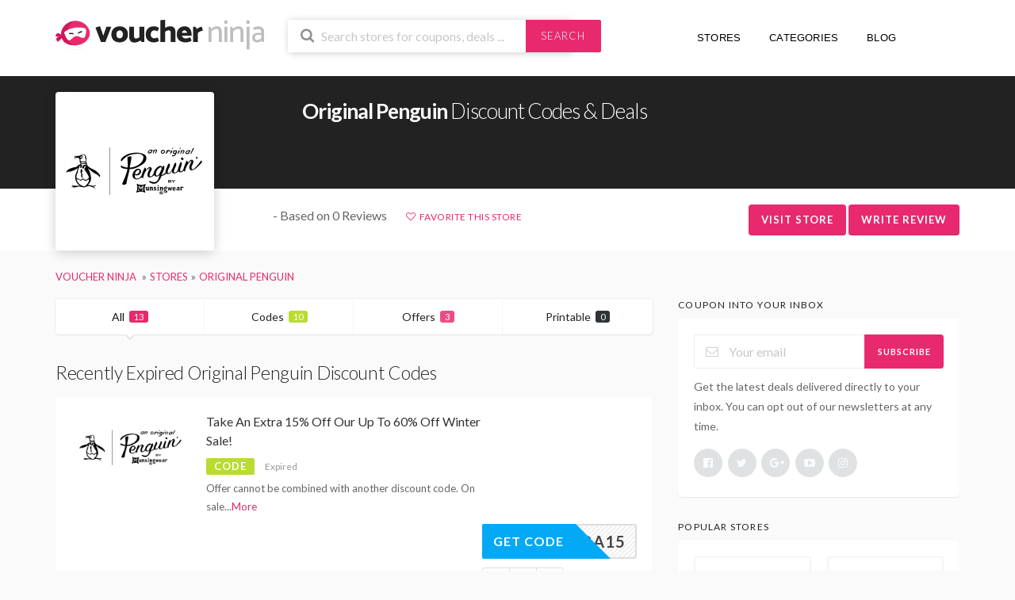

--- FILE ---
content_type: text/html; charset=UTF-8
request_url: https://voucher.ninja/shop/original-penguin/
body_size: 11747
content:
<!DOCTYPE html><html lang="en-GB"><head> <script async src="https://pagead2.googlesyndication.com/pagead/js/adsbygoogle.js?client=ca-pub-7031986866500441"
     crossorigin="anonymous"></script> <meta charset="UTF-8"><meta name="viewport" content="width=device-width, initial-scale=1"><link rel="profile" href="http://gmpg.org/xfn/11"><link rel="pingback" href="https://voucher.ninja/xmlrpc.php"><meta name='ir-site-verification-token' value='-1603905477'/><link rel="dns-prefetch" href="//www.googletagmanager.com"><link rel="dns-prefetch" href="//fonts.googleapis.com"><link rel="dns-prefetch" href="//use.fontawesome.com"><meta name='robots' content='index, follow, max-image-preview:large, max-snippet:-1, max-video-preview:-1' /><link media="all" href="https://voucher.ninja/wp-content/cache/autoptimize/css/autoptimize_de0b29f69950b9e57741cb6e23e143c6.css" rel="stylesheet"><title>Original Penguin Discount Codes January 2026 - Voucher Ninja</title><meta name="description" content="Original Penguin discount codes &amp; exclusive voucher codes. Updated daily by Voucher Ninja. All Original Penguin codes are verified by us, helping you save money" /><link rel="canonical" href="https://voucher.ninja/shop/original-penguin/" /><meta property="og:locale" content="en_GB" /><meta property="og:type" content="article" /><meta property="og:title" content="Original Penguin Discount Codes January 2026 - Voucher Ninja" /><meta property="og:description" content="Original Penguin discount codes &amp; exclusive voucher codes. Updated daily by Voucher Ninja. All Original Penguin codes are verified by us, helping you save money" /><meta property="og:url" content="https://voucher.ninja/shop/original-penguin/" /><meta property="og:site_name" content="Voucher Ninja" /><meta property="og:image" content="https://voucher.ninja/wp-content/uploads/2017/11/original-penguin-logo.png" /><meta property="og:image:width" content="1000" /><meta property="og:image:height" content="1000" /><meta property="og:image:type" content="image/jpeg" /><meta name="twitter:card" content="summary_large_image" /><meta name="twitter:site" content="@voucherninja" /> <script type="application/ld+json" class="yoast-schema-graph">{"@context":"https://schema.org","@graph":[{"@type":"CollectionPage","@id":"https://voucher.ninja/shop/original-penguin/","url":"https://voucher.ninja/shop/original-penguin/","name":"Original Penguin Discount Codes January 2026 - Voucher Ninja","isPartOf":{"@id":"https://voucher.ninja/#website"},"description":"Original Penguin discount codes & exclusive voucher codes. Updated daily by Voucher Ninja. All Original Penguin codes are verified by us, helping you save money","breadcrumb":{"@id":"https://voucher.ninja/shop/original-penguin/#breadcrumb"},"inLanguage":"en-GB"},{"@type":"BreadcrumbList","@id":"https://voucher.ninja/shop/original-penguin/#breadcrumb","itemListElement":[{"@type":"ListItem","position":1,"name":"Home","item":"https://voucher.ninja/"},{"@type":"ListItem","position":2,"name":"Original Penguin"}]},{"@type":"WebSite","@id":"https://voucher.ninja/#website","url":"https://voucher.ninja/","name":"Voucher Ninja","description":"Discount Codes &amp; Deals","publisher":{"@id":"https://voucher.ninja/#organization"},"potentialAction":[{"@type":"SearchAction","target":{"@type":"EntryPoint","urlTemplate":"https://voucher.ninja/?s={search_term_string}"},"query-input":{"@type":"PropertyValueSpecification","valueRequired":true,"valueName":"search_term_string"}}],"inLanguage":"en-GB"},{"@type":"Organization","@id":"https://voucher.ninja/#organization","name":"Voucher Ninja","url":"https://voucher.ninja/","logo":{"@type":"ImageObject","inLanguage":"en-GB","@id":"https://voucher.ninja/#/schema/logo/image/","url":"https://voucher.ninja/wp-content/uploads/2018/03/Voucher-Ninja-Logo.jpg","contentUrl":"https://voucher.ninja/wp-content/uploads/2018/03/Voucher-Ninja-Logo.jpg","width":"1000","height":"1000","caption":"Voucher Ninja"},"image":{"@id":"https://voucher.ninja/#/schema/logo/image/"},"sameAs":["https://www.facebook.com/voucherninja/","https://x.com/voucherninja","https://www.instagram.com/voucherninja","https://www.linkedin.com/company/voucherninja","https://myspace.com/voucherninja","https://uk.pinterest.com/voucherninja/","https://www.youtube.com/c/VoucherNinja"]}]}</script> <link rel="alternate" type="application/rss+xml" title="Voucher Ninja &raquo; Feed" href="https://voucher.ninja/feed/" /><link rel="alternate" type="application/rss+xml" title="Voucher Ninja &raquo; Comments Feed" href="https://voucher.ninja/comments/feed/" /><link rel="alternate" type="application/rss+xml" title="Voucher Ninja &raquo; Original Penguin Coupon Store Feed" href="https://voucher.ninja/shop/original-penguin/feed/" /> <script type="text/javascript" src="https://voucher.ninja/wp-includes/js/jquery/jquery.min.js" id="jquery-core-js"></script> <script type="text/javascript" id="wpcoupon_global-js-extra">var ST = {"ajax_url":"https:\/\/voucher.ninja\/wp-admin\/admin-ajax.php","vote_expires":"7","_wpnonce":"db4ca0ef07","user_logedin":"","added_favorite":"Favorited","add_favorite":"Favorite This Store","login_warning":"Please login to continue...","save_coupon":"Save this coupon","saved_coupon":"Coupon Saved","no_results":"No results...","copied":"Copied","copy":"Copy","print_prev_tab":"0","sale_prev_tab":"1","code_prev_tab":"1","my_saved_coupons":[""],"my_favorite_stores":[]};</script> <!--[if lt IE 8]> <script type="text/javascript" src="https://voucher.ninja/wp-includes/js/json2.min.js" id="json2-js"></script> <![endif]--><link rel="https://api.w.org/" href="https://voucher.ninja/wp-json/" /><link rel="EditURI" type="application/rsd+xml" title="RSD" href="https://voucher.ninja/xmlrpc.php?rsd" /><meta name="generator" content="Redux 4.5.10" /><!--[if lt IE 9]><script src="https://voucher.ninja/wp-content/themes/voucherninja/assets/js/libs/html5.min.js"></script><![endif]--><link rel="icon" href="https://voucher.ninja/wp-content/uploads/2020/06/cropped-favicon-1-32x32.jpg" sizes="32x32" /><link rel="icon" href="https://voucher.ninja/wp-content/uploads/2020/06/cropped-favicon-1-192x192.jpg" sizes="192x192" /><link rel="apple-touch-icon" href="https://voucher.ninja/wp-content/uploads/2020/06/cropped-favicon-1-180x180.jpg" /><meta name="msapplication-TileImage" content="https://voucher.ninja/wp-content/uploads/2020/06/cropped-favicon-1-270x270.jpg" /><link rel="dns-prefetch" href="https://use.fontawesome.com/releases/v5.0.6/css/all.css" rel="stylesheet">  <script async src="https://www.googletagmanager.com/gtag/js?id=G-SVZ4R9XCKX"></script> <script>window.dataLayer = window.dataLayer || [];
      function gtag(){dataLayer.push(arguments);}
      gtag('js', new Date());

      gtag('config', 'G-SVZ4R9XCKX');</script> </head><body class="archive tax-coupon_store term-original-penguin term-1255 wp-theme-voucherninja chrome osx"><div id="page" class="hfeed site"><header id="masthead" class="ui page site-header" role="banner"><div class="primary-header"><div class="container"><div class="row"><div class="col-md-3 col-xs-12 logo_area"> <a href="https://voucher.ninja/" title="Voucher Ninja" rel="home"> <img src="https://voucher.ninja/wp-content/themes/voucherninja/assets/images/logo-internal.svg" alt="Voucher Ninja" /> </a></div><div class="col-md-4 col-xs-12 search_area"><form action="https://voucher.ninja/" method="get" id="header-search"><div class="header-search-input ui search large action left icon input"> <input autocomplete="off" class="prompt" name="s" placeholder="Search stores for coupons, deals ..." type="text"> <i class="search icon"></i><div class="header-search-submit ui button">Search</div><div class="results"></div></div><div class="clear"></div></form></div><div class="col-xs-12 col-md-5 nav_area fright nav-user-action pull-right"><nav itemscope="itemscope" itemtype="http://schema.org/SiteNavigationElement" role="navigation"><ul class="st-menu"><li><a href="https://voucher.ninja/all-stores/" title="View All Stores"><i class="fas fa-fire"></i> Stores <i class="fas fa-angle-down"></i></a></li><li><a href="https://voucher.ninja/coupon-categories/" title="View All Coupon Categories"><i class="fas fa-list-ul"></i> Categories <i class="fas fa-angle-down"></i></a></li><li><a href="https://voucher.ninja/blog/" title="View Our Blog"><i class="far fa-newspaper"></i> Blog</a></li><li class="hidden-sm-down"><a href="" title="Your Alerts"><i class="fas fa-bell"></i></a><div class="menu-box ajax-favorite-stores-box"><div class="nothing-box stuser-login-btn"><div class="thumb"> <i class="frown icon"></i></div><p>Please login to see your favorite stores</p></div></div></li><li class="menu-item-has-children"><a data-is-logged="false" class="wpu-login-btn" href="https://voucher.ninja/wp-login.php" title="Dashboard"><i class="fas fa-user"></i></a></li></ul></nav></div></div></div></div></header><div id="content" class="site-content"><section class="custom-page-header header-store single-store-header"><div class="store-header"><div class="container"><div class="row store-header-main"><div class="col-md-2 col-xs-12"><div class="header-store-thumb"> <a rel="nofollow" target="_blank" title="Shop Original Penguin" href="https://voucher.ninja/go-store/1255"><img width="200" height="115" src="https://voucher.ninja/wp-content/plugins/native-lazyload/assets/images/placeholder.svg" class="attachment-wpcoupon_small_thumb size-wpcoupon_small_thumb native-lazyload-js-fallback" alt="Original Penguin Logo" decoding="async" loading="lazy" data-src="https://voucher.ninja/wp-content/uploads/2017/11/original-penguin-logo-200x115.png" data-srcset="https://voucher.ninja/wp-content/uploads/2017/11/original-penguin-logo-200x115.png 200w, https://voucher.ninja/wp-content/uploads/2017/11/original-penguin-logo-300x173.png 300w, https://voucher.ninja/wp-content/uploads/2017/11/original-penguin-logo.png 400w" data-sizes="(max-width: 200px) 100vw, 200px" /></a></div></div><div class="col-md-10 col-xs-12"><div class="title-wrap"><h1><strong>Original Penguin</strong> Discount Codes & Deals</h1><div class="text-spacer"></div></div></div></div></div><div class="store-header-btm"><div class="container"><div class="row"><div class="col-md-2"></div><div class="col-md-10 store-headdata"><div class="reviews"> <i class="far fa-star"></i><i class="far fa-star"></i><i class="far fa-star"></i><i class="far fa-star"></i><i class="far fa-star"></i> - Based on 0 Reviews</div><div class="favourites"> <a class="add-favorite" data-id="1255" href="#" title="Add Store To Favorite"><i class="empty heart icon"></i><span>Favorite This Store</span></a></div><div class="action-buttons"> <a class="ui button btn btn_primary" onClick="ga('send', 'event', 'Visit Store', 'Original Penguin');" rel="nofollow" target="_blank" title="Shop Original Penguin" href="https://voucher.ninja/go-store/1255">Visit Store</a> <span class="ui button btn btn_primary" onClick="ga('send', 'event', 'Review Store', 'Original Penguin');" id="write-review" rel="nofollow" title="Review Original Penguin" >Write Review</span></div></div></div></div></div></section><div class="container"><div class="breadcrumb"><ul class="ui breadcrumb breadcrumbs" itemscope itemtype="http://schema.org/BreadcrumbList"><li itemprop="itemListElement" itemscope itemtype="http://schema.org/ListItem"> <a itemprop="item" href="https://voucher.ninja" title="Visit Voucher Ninja Home Page"> <span itemprop="name">Voucher Ninja</span> </a><meta itemprop="position" content="1"></li><li itemprop="itemListElement" itemscope itemtype="http://schema.org/ListItem"><a itemprop="item" title="View all store coupons" href="https://voucher.ninja/all-stores/"><span itemprop="name">Stores</span></a><meta itemprop="position" content="2"></li><li itemprop="itemListElement" itemscope itemtype="http://schema.org/ListItem"><a itemprop="item" href="https://voucher.ninja/shop/original-penguin/" title="View all Original Penguin Discount Codes and Coupons"><span itemprop="name">Original Penguin</span></a><meta itemprop="position" content="3"></li></ul></div></div><div id="content-wrap" class="container right-sidebar"><div id="primary" class="content-area"><main id="main" class="site-main coupon-store-main" role="main"><section class="coupon-filter"><div data-target="#coupon-listings-store" class="filter-coupons-by-type ui pointing fluid four item menu"> <a class="active item filter-nav" data-filter="all">All <span class="offer-count">13</span></a> <a class="item filter-nav"  data-filter="code">Codes <span class="offer-count code-count">10</span></a> <a class="item filter-nav"  data-filter="sale">Offers <span class="offer-count sale-count">3</span></a> <a class="item filter-nav"  data-filter="print">Printable <span class="offer-count print-count">0</span></a></div></section><section id="coupon-listings-store" class=" wpb_content_element"><div class="ajax-coupons"><div class="store-listings st-list-coupons"></div></div><h2 class="section-heading coupon-status-heading">Recently Expired Original Penguin Discount Codes</h2><div class="ajax-coupons"><div class="store-listings st-list-coupons"><div data-id="205015"
 class="coupon-item has-thumb store-listing-item c-type-code coupon-listing-item shadow-box"><div class="store-thumb-link"><div class="store-thumb"> <img width="400" height="230" src="https://voucher.ninja/wp-content/plugins/native-lazyload/assets/images/placeholder.svg" class="attachment-wpcoupon_medium-thumb size-wpcoupon_medium-thumb native-lazyload-js-fallback" alt="Original Penguin Logo" decoding="async" loading="lazy" data-src="https://voucher.ninja/wp-content/uploads/2017/11/original-penguin-logo.png" data-srcset="https://voucher.ninja/wp-content/uploads/2017/11/original-penguin-logo-200x115@2x.png 400w, https://voucher.ninja/wp-content/uploads/2017/11/original-penguin-logo-300x173.png 300w, https://voucher.ninja/wp-content/uploads/2017/11/original-penguin-logo-200x115.png 200w" data-sizes="auto, (max-width: 400px) 100vw, 400px" /></div></div><div class="latest-coupon"><h3 class="coupon-title"> <a rel="nofollow" title="Take An Extra 15% Off Our Up To 60% Off Winter Sale!"
 class="coupon-link"
 data-type="code"
 data-coupon-id="205015"
 data-aff-url="https://voucher.ninja/out/205015"
 data-code="OPEXTRA15"
 href="https://voucher.ninja/shop/original-penguin/#coupon-id-205015">Take An Extra 15% Off Our Up To 60% Off Winter Sale!</a></h3><div class="c-type"> <span class="c-code c-code">Code</span> <span class="exp has-expired">Expired</span></div><div class="coupon-des"><div class="coupon-des-ellip">Offer cannot be combined with another discount code. On sale<span class="c-actions-span">...<a class="more" href="#">More</a></span></div><div class="coupon-des-full"><p>Offer cannot be combined with another discount code. On sale items only. <a class="more less" href="#">Less</a></p></div></div></div><div class="coupon-detail coupon-button-type"> <a rel="nofollow" onClick="ga('send', 'event', 'Coupon Click', 'Original Penguin - Take An Extra 15% Off Our Up To 60% Off Winter Sale!');" data-type="code"
 data-coupon-id="205015"
 href="https://voucher.ninja/shop/original-penguin/#coupon-id-205015"
 class="coupon-button coupon-code"
 data-tooltip="Click to copy &amp; open site"
 data-position="top center"
 data-inverted=""
 data-code="OPEXTRA15"
 data-aff-url="https://voucher.ninja/out/205015"> <span class="code-text" rel="nofollow">PEXTRA15</span> <span class="get-code">Get Code</span> </a><div class="clear"></div><div class="user-ratting ui icon basic buttons"><div class="ui button icon-popup coupon-vote" data-vote-type="up" data-coupon-id="205015"  data-position="top center" data-inverted="" data-tooltip="This worked"><i class="smile icon"></i></div><div class="ui button icon-popup coupon-vote" data-vote-type="down" data-coupon-id="205015"  data-position="top center" data-inverted=""  data-tooltip="It didn&#039;t work"><i class="frown icon"></i></div><div class="ui button icon-popup coupon-save" data-coupon-id="205015" data-position="top center" data-inverted=""  data-tooltip="Save this coupon" ><i class="empty star icon"></i></div></div> <span class="voted-value">100% Success</span></div><div class="clear"></div><div class="coupon-footer coupon-listing-footer"><ul class="clearfix"><li><span><i class="wifi icon"></i> 5 Used - 0 Today</span></li><li><a title="Share it with your friend" data-reveal="reveal-share" href="#"><i class="share alternate icon"></i> Share</a></li><li><a title="Send this coupon to an email" data-reveal="reveal-email" href="#"><i class="mail outline icon"></i> Email</a></li><li><a title="Coupon Comments" data-reveal="reveal-comments" href="#"><i class="comments outline icon"></i> Comments</a></li></ul><div data-coupon-id="205015" class="reveal-content reveal-share"> <span class="close"></span><h4>Share it with your friends</h4><div class="ui fluid left icon input"> <input value="https://voucher.ninja/shop/original-penguin/#c-205015" type="text"> <i class="linkify icon"></i></div> <br><div class="coupon-share"> <a class='tiny ui facebook button' onClick="window.open('http://www.facebook.com/sharer.php?s=100&amp;p[title]=Take+An+Extra+15%25+Off+Our+Up+To+60%25+Off+Winter+Sale%21&amp;p[summary]=Offer+cannot+be+combined+with+another+discount+code.+On+sale+items+only.&amp;p[url]=https%3A%2F%2Fvoucher.ninja%2Fshop%2Foriginal-penguin%2F%23c-205015&amp;p[images][0]=','sharer','toolbar=0,status=0,width=548,height=325'); return false;" href="javascript: void(0)"><i class="facebook icon"></i> Facebook</a><a class='tiny ui twitter button' target="_blank" rel="nofollow" href="https://twitter.com/intent/tweet?url=https%3A%2F%2Fvoucher.ninja%2Fshop%2Foriginal-penguin%2F%23c-205015&amp;text=Take+An+Extra+15%25+Off+Our+Up+To+60%25+Off+Winter+Sale%21"><i class="twitter icon"></i> Twitter</a></div></div><div data-coupon-id="205015" class="reveal-content reveal-email"> <span class="close"></span><h4 class="send-mail-heading">Send this coupon to an email</h4><div class="ui fluid action left icon input"> <input class="email_send_to" placeholder="Email address ..." type="text"> <i class="mail outline icon"></i><div class="email_send_btn ui button btn btn_primary">Send</div></div><br><p>This is not a email subscription service. Your email (or your friend&#039;s email) will only be used to send this coupon.</p></div><div data-coupon-id="205015" class="reveal-content reveal-comments"> <span class="close"></span><div data-id="205015" class="comments-coupon-205015 ui threaded comments"><h4>Loading comments....</h4></div><h4>Let other know how much you saved</h4><form class="coupon-comment-form" data-cf="205015" action="https://voucher.ninja/"  method="post"><div style="display: none;" class="ui success message"> Your comment submitted.</div><div style="display: none;" class="ui negative message"> Something wrong! Please try again later.</div><div class="ui form"><div class="field comment_content"><textarea class="comment_content" name="c_comment[comment_content]" placeholder="Add a comment"></textarea></div><div class="two fields"><div class="field comment_author"> <input type="text" class="comment_author" name="c_comment[comment_author]" placeholder="Your Name"></div><div class="field comment_author_email"> <input type="text" class="comment_author_email"  name="c_comment[comment_author_email]" placeholder="Your Email"></div></div> <button type="submit" class="ui button btn btn_primary">Submit</button></div> <input type="hidden" name="action" value="wpcoupon_coupon_ajax"> <input type="hidden" name="st_doing" value="new_comment"> <input type="hidden" name="_wpnonce" value="db4ca0ef07"> <input type="hidden" name="c_comment[comment_parent]" class="comment_parent"> <input type="hidden" name="c_comment[comment_post_ID]" value="205015" class="comment_post_ID"></form></div></div><div data-modal-id="205015" class="ui modal coupon-modal coupon-code-modal"><div class="coupon-header clearfix"><div class="coupon-store-thumb"> <img width="400" height="230" src="https://voucher.ninja/wp-content/plugins/native-lazyload/assets/images/placeholder.svg" class="attachment-wpcoupon_medium-thumb size-wpcoupon_medium-thumb native-lazyload-js-fallback" alt="Original Penguin Logo" decoding="async" loading="lazy" data-src="https://voucher.ninja/wp-content/uploads/2017/11/original-penguin-logo.png" data-srcset="https://voucher.ninja/wp-content/uploads/2017/11/original-penguin-logo-200x115@2x.png 400w, https://voucher.ninja/wp-content/uploads/2017/11/original-penguin-logo-300x173.png 300w, https://voucher.ninja/wp-content/uploads/2017/11/original-penguin-logo-200x115.png 200w" data-sizes="auto, (max-width: 400px) 100vw, 400px" /></div><div class="coupon-title" title="Take An Extra 15% Off Our Up To 60% Off Winter Sale!">Take An Extra 15% Off Our Up To 60% Off Winter Sale!</div> <span class="cancel close"></span></div><div class="coupon-content"><p class="coupon-type-text"> Copy this code and use at checkout</p><div class="modal-code"><div class="coupon-code"><div class="ui fluid action input massive"> <input  type="text" class="code-text" autocomplete="off" readonly value="OPEXTRA15"> <button class="ui right labeled icon button btn btn_secondary"> <i class="copy icon"></i> <span>Copy</span> </button></div></div></div><div class="clearfix"><div class="user-ratting ui icon basic buttons"><div class="ui button icon-popup coupon-vote" data-vote-type="up" data-coupon-id="205015" data-position="top center" data-inverted=""  data-tooltip="This worked"><i class="smile icon"></i></div><div class="ui button icon-popup coupon-vote" data-vote-type="down" data-coupon-id="205015" data-position="top center" data-inverted=""  data-tooltip="It didn&#039;t work"><i class="frown icon"></i></div><div class="ui button icon-popup coupon-save" data-coupon-id="205015" data-position="top center" data-inverted=""  data-tooltip="Save this coupon"><i class="empty star icon"></i></div></div> <a href="https://voucher.ninja/go-store/1255" rel="nofollow" target="_blank" class="ui button btn btn_secondary go-store">Go To Store<i class="angle right icon"></i></a></div><div class="clearfixp"> <span class="user-ratting-text">Did it work?</span> <span class="show-detail"><a href="#" title="View Coupon Details">Coupon Detail<i class="angle down icon"></i></a></span></div><div class="coupon-popup-detail"><div class="coupon-detail-content"><p>Offer cannot be combined with another discount code. On sale items only.</p></div><p><strong>Expires</strong>: 6th February 2024</p><p><strong>Submitted</strong>:
 2 years ago</p></div></div><div class="coupon-footer"><ul class="clearfix"><li><span><i class="wifi icon"></i> 5 Used - 0 Today</span></li><li><a class="modal-share" href="#"><i class="share alternate icon"></i> Share</a></li></ul><div class="share-modal-popup ui popup"> <a class='tiny ui facebook button' onClick="window.open('http://www.facebook.com/sharer.php?s=100&amp;p[title]=Take+An+Extra+15%25+Off+Our+Up+To+60%25+Off+Winter+Sale%21&amp;p[summary]=Offer+cannot+be+combined+with+another+discount+code.+On+sale+items+only.&amp;p[url]=https%3A%2F%2Fvoucher.ninja%2Fshop%2Foriginal-penguin%2F%23c-205015&amp;p[images][0]=','sharer','toolbar=0,status=0,width=548,height=325'); return false;" href="javascript: void(0)"><i class="facebook icon"></i> Facebook</a><a class='tiny ui twitter button' target="_blank" rel="nofollow" href="https://twitter.com/intent/tweet?url=https%3A%2F%2Fvoucher.ninja%2Fshop%2Foriginal-penguin%2F%23c-205015&amp;text=Take+An+Extra+15%25+Off+Our+Up+To+60%25+Off+Winter+Sale%21"><i class="twitter icon"></i> Twitter</a></div></div></div></div><div data-id="203749"
 class="coupon-item has-thumb store-listing-item c-type-code coupon-listing-item shadow-box"><div class="store-thumb-link"><div class="store-thumb"> <img width="400" height="230" src="https://voucher.ninja/wp-content/plugins/native-lazyload/assets/images/placeholder.svg" class="attachment-wpcoupon_medium-thumb size-wpcoupon_medium-thumb native-lazyload-js-fallback" alt="Original Penguin Logo" decoding="async" loading="lazy" data-src="https://voucher.ninja/wp-content/uploads/2017/11/original-penguin-logo.png" data-srcset="https://voucher.ninja/wp-content/uploads/2017/11/original-penguin-logo-200x115@2x.png 400w, https://voucher.ninja/wp-content/uploads/2017/11/original-penguin-logo-300x173.png 300w, https://voucher.ninja/wp-content/uploads/2017/11/original-penguin-logo-200x115.png 200w" data-sizes="auto, (max-width: 400px) 100vw, 400px" /></div></div><div class="latest-coupon"><h3 class="coupon-title"> <a rel="nofollow" title="Take An Extra 10% Off Our Up To 50% Off Autumn Sale!"
 class="coupon-link"
 data-type="code"
 data-coupon-id="203749"
 data-aff-url="https://voucher.ninja/out/203749"
 data-code="NOV10"
 href="https://voucher.ninja/shop/original-penguin/#coupon-id-203749">Take An Extra 10% Off Our Up To 50% Off Autumn Sale!</a></h3><div class="c-type"> <span class="c-code c-code">Code</span> <span class="exp has-expired">Expired</span></div><div class="coupon-des"><div class="coupon-des-ellip">Cannot be combined with other discount codes.</div></div></div><div class="coupon-detail coupon-button-type"> <a rel="nofollow" onClick="ga('send', 'event', 'Coupon Click', 'Original Penguin - Take An Extra 10% Off Our Up To 50% Off Autumn Sale!');" data-type="code"
 data-coupon-id="203749"
 href="https://voucher.ninja/shop/original-penguin/#coupon-id-203749"
 class="coupon-button coupon-code"
 data-tooltip="Click to copy &amp; open site"
 data-position="top center"
 data-inverted=""
 data-code="NOV10"
 data-aff-url="https://voucher.ninja/out/203749"> <span class="code-text" rel="nofollow">NOV10</span> <span class="get-code">Get Code</span> </a><div class="clear"></div><div class="user-ratting ui icon basic buttons"><div class="ui button icon-popup coupon-vote" data-vote-type="up" data-coupon-id="203749"  data-position="top center" data-inverted="" data-tooltip="This worked"><i class="smile icon"></i></div><div class="ui button icon-popup coupon-vote" data-vote-type="down" data-coupon-id="203749"  data-position="top center" data-inverted=""  data-tooltip="It didn&#039;t work"><i class="frown icon"></i></div><div class="ui button icon-popup coupon-save" data-coupon-id="203749" data-position="top center" data-inverted=""  data-tooltip="Save this coupon" ><i class="empty star icon"></i></div></div> <span class="voted-value">100% Success</span></div><div class="clear"></div><div class="coupon-footer coupon-listing-footer"><ul class="clearfix"><li><span><i class="wifi icon"></i> 5 Used - 0 Today</span></li><li><a title="Share it with your friend" data-reveal="reveal-share" href="#"><i class="share alternate icon"></i> Share</a></li><li><a title="Send this coupon to an email" data-reveal="reveal-email" href="#"><i class="mail outline icon"></i> Email</a></li><li><a title="Coupon Comments" data-reveal="reveal-comments" href="#"><i class="comments outline icon"></i> Comments</a></li></ul><div data-coupon-id="203749" class="reveal-content reveal-share"> <span class="close"></span><h4>Share it with your friends</h4><div class="ui fluid left icon input"> <input value="https://voucher.ninja/shop/original-penguin/#c-203749" type="text"> <i class="linkify icon"></i></div> <br><div class="coupon-share"> <a class='tiny ui facebook button' onClick="window.open('http://www.facebook.com/sharer.php?s=100&amp;p[title]=Take+An+Extra+10%25+Off+Our+Up+To+50%25+Off+Autumn+Sale%21&amp;p[summary]=Cannot+be+combined+with+other+discount+codes.&amp;p[url]=https%3A%2F%2Fvoucher.ninja%2Fshop%2Foriginal-penguin%2F%23c-203749&amp;p[images][0]=','sharer','toolbar=0,status=0,width=548,height=325'); return false;" href="javascript: void(0)"><i class="facebook icon"></i> Facebook</a><a class='tiny ui twitter button' target="_blank" rel="nofollow" href="https://twitter.com/intent/tweet?url=https%3A%2F%2Fvoucher.ninja%2Fshop%2Foriginal-penguin%2F%23c-203749&amp;text=Take+An+Extra+10%25+Off+Our+Up+To+50%25+Off+Autumn+Sale%21"><i class="twitter icon"></i> Twitter</a></div></div><div data-coupon-id="203749" class="reveal-content reveal-email"> <span class="close"></span><h4 class="send-mail-heading">Send this coupon to an email</h4><div class="ui fluid action left icon input"> <input class="email_send_to" placeholder="Email address ..." type="text"> <i class="mail outline icon"></i><div class="email_send_btn ui button btn btn_primary">Send</div></div><br><p>This is not a email subscription service. Your email (or your friend&#039;s email) will only be used to send this coupon.</p></div><div data-coupon-id="203749" class="reveal-content reveal-comments"> <span class="close"></span><div data-id="203749" class="comments-coupon-203749 ui threaded comments"><h4>Loading comments....</h4></div><h4>Let other know how much you saved</h4><form class="coupon-comment-form" data-cf="203749" action="https://voucher.ninja/"  method="post"><div style="display: none;" class="ui success message"> Your comment submitted.</div><div style="display: none;" class="ui negative message"> Something wrong! Please try again later.</div><div class="ui form"><div class="field comment_content"><textarea class="comment_content" name="c_comment[comment_content]" placeholder="Add a comment"></textarea></div><div class="two fields"><div class="field comment_author"> <input type="text" class="comment_author" name="c_comment[comment_author]" placeholder="Your Name"></div><div class="field comment_author_email"> <input type="text" class="comment_author_email"  name="c_comment[comment_author_email]" placeholder="Your Email"></div></div> <button type="submit" class="ui button btn btn_primary">Submit</button></div> <input type="hidden" name="action" value="wpcoupon_coupon_ajax"> <input type="hidden" name="st_doing" value="new_comment"> <input type="hidden" name="_wpnonce" value="db4ca0ef07"> <input type="hidden" name="c_comment[comment_parent]" class="comment_parent"> <input type="hidden" name="c_comment[comment_post_ID]" value="203749" class="comment_post_ID"></form></div></div><div data-modal-id="203749" class="ui modal coupon-modal coupon-code-modal"><div class="coupon-header clearfix"><div class="coupon-store-thumb"> <img width="400" height="230" src="https://voucher.ninja/wp-content/plugins/native-lazyload/assets/images/placeholder.svg" class="attachment-wpcoupon_medium-thumb size-wpcoupon_medium-thumb native-lazyload-js-fallback" alt="Original Penguin Logo" decoding="async" loading="lazy" data-src="https://voucher.ninja/wp-content/uploads/2017/11/original-penguin-logo.png" data-srcset="https://voucher.ninja/wp-content/uploads/2017/11/original-penguin-logo-200x115@2x.png 400w, https://voucher.ninja/wp-content/uploads/2017/11/original-penguin-logo-300x173.png 300w, https://voucher.ninja/wp-content/uploads/2017/11/original-penguin-logo-200x115.png 200w" data-sizes="auto, (max-width: 400px) 100vw, 400px" /></div><div class="coupon-title" title="Take An Extra 10% Off Our Up To 50% Off Autumn Sale!">Take An Extra 10% Off Our Up To 50% Off Autumn Sale!</div> <span class="cancel close"></span></div><div class="coupon-content"><p class="coupon-type-text"> Copy this code and use at checkout</p><div class="modal-code"><div class="coupon-code"><div class="ui fluid action input massive"> <input  type="text" class="code-text" autocomplete="off" readonly value="NOV10"> <button class="ui right labeled icon button btn btn_secondary"> <i class="copy icon"></i> <span>Copy</span> </button></div></div></div><div class="clearfix"><div class="user-ratting ui icon basic buttons"><div class="ui button icon-popup coupon-vote" data-vote-type="up" data-coupon-id="203749" data-position="top center" data-inverted=""  data-tooltip="This worked"><i class="smile icon"></i></div><div class="ui button icon-popup coupon-vote" data-vote-type="down" data-coupon-id="203749" data-position="top center" data-inverted=""  data-tooltip="It didn&#039;t work"><i class="frown icon"></i></div><div class="ui button icon-popup coupon-save" data-coupon-id="203749" data-position="top center" data-inverted=""  data-tooltip="Save this coupon"><i class="empty star icon"></i></div></div> <a href="https://voucher.ninja/go-store/1255" rel="nofollow" target="_blank" class="ui button btn btn_secondary go-store">Go To Store<i class="angle right icon"></i></a></div><div class="clearfixp"> <span class="user-ratting-text">Did it work?</span> <span class="show-detail"><a href="#" title="View Coupon Details">Coupon Detail<i class="angle down icon"></i></a></span></div><div class="coupon-popup-detail"><div class="coupon-detail-content"><p>Cannot be combined with other discount codes.</p></div><p><strong>Expires</strong>: 20th November 2023</p><p><strong>Submitted</strong>:
 2 years ago</p></div></div><div class="coupon-footer"><ul class="clearfix"><li><span><i class="wifi icon"></i> 5 Used - 0 Today</span></li><li><a class="modal-share" href="#"><i class="share alternate icon"></i> Share</a></li></ul><div class="share-modal-popup ui popup"> <a class='tiny ui facebook button' onClick="window.open('http://www.facebook.com/sharer.php?s=100&amp;p[title]=Take+An+Extra+10%25+Off+Our+Up+To+50%25+Off+Autumn+Sale%21&amp;p[summary]=Cannot+be+combined+with+other+discount+codes.&amp;p[url]=https%3A%2F%2Fvoucher.ninja%2Fshop%2Foriginal-penguin%2F%23c-203749&amp;p[images][0]=','sharer','toolbar=0,status=0,width=548,height=325'); return false;" href="javascript: void(0)"><i class="facebook icon"></i> Facebook</a><a class='tiny ui twitter button' target="_blank" rel="nofollow" href="https://twitter.com/intent/tweet?url=https%3A%2F%2Fvoucher.ninja%2Fshop%2Foriginal-penguin%2F%23c-203749&amp;text=Take+An+Extra+10%25+Off+Our+Up+To+50%25+Off+Autumn+Sale%21"><i class="twitter icon"></i> Twitter</a></div></div></div></div><div data-id="202230"
 class="coupon-item has-thumb store-listing-item c-type-code coupon-listing-item shadow-box"><div class="store-thumb-link"><div class="store-thumb"> <img width="400" height="230" src="https://voucher.ninja/wp-content/plugins/native-lazyload/assets/images/placeholder.svg" class="attachment-wpcoupon_medium-thumb size-wpcoupon_medium-thumb native-lazyload-js-fallback" alt="Original Penguin Logo" decoding="async" loading="lazy" data-src="https://voucher.ninja/wp-content/uploads/2017/11/original-penguin-logo.png" data-srcset="https://voucher.ninja/wp-content/uploads/2017/11/original-penguin-logo-200x115@2x.png 400w, https://voucher.ninja/wp-content/uploads/2017/11/original-penguin-logo-300x173.png 300w, https://voucher.ninja/wp-content/uploads/2017/11/original-penguin-logo-200x115.png 200w" data-sizes="auto, (max-width: 400px) 100vw, 400px" /></div></div><div class="latest-coupon"><h3 class="coupon-title"> <a rel="nofollow" title="Take An Extra 10% Off Our Up To 50% Off Summer Sale!"
 class="coupon-link"
 data-type="code"
 data-coupon-id="202230"
 data-aff-url="https://voucher.ninja/out/202230"
 data-code="JULYSALE10"
 href="https://voucher.ninja/shop/original-penguin/#coupon-id-202230">Take An Extra 10% Off Our Up To 50% Off Summer Sale!</a></h3><div class="c-type"> <span class="c-code c-code">Code</span> <span class="exp has-expired">Expired</span></div><div class="coupon-des"><div class="coupon-des-ellip">Offer valid on sale items only. Discount code cannot be<span class="c-actions-span">...<a class="more" href="#">More</a></span></div><div class="coupon-des-full"><p>Offer valid on sale items only. Discount code cannot be combined. <a class="more less" href="#">Less</a></p></div></div></div><div class="coupon-detail coupon-button-type"> <a rel="nofollow" onClick="ga('send', 'event', 'Coupon Click', 'Original Penguin - Take An Extra 10% Off Our Up To 50% Off Summer Sale!');" data-type="code"
 data-coupon-id="202230"
 href="https://voucher.ninja/shop/original-penguin/#coupon-id-202230"
 class="coupon-button coupon-code"
 data-tooltip="Click to copy &amp; open site"
 data-position="top center"
 data-inverted=""
 data-code="JULYSALE10"
 data-aff-url="https://voucher.ninja/out/202230"> <span class="code-text" rel="nofollow">LYSALE10</span> <span class="get-code">Get Code</span> </a><div class="clear"></div><div class="user-ratting ui icon basic buttons"><div class="ui button icon-popup coupon-vote" data-vote-type="up" data-coupon-id="202230"  data-position="top center" data-inverted="" data-tooltip="This worked"><i class="smile icon"></i></div><div class="ui button icon-popup coupon-vote" data-vote-type="down" data-coupon-id="202230"  data-position="top center" data-inverted=""  data-tooltip="It didn&#039;t work"><i class="frown icon"></i></div><div class="ui button icon-popup coupon-save" data-coupon-id="202230" data-position="top center" data-inverted=""  data-tooltip="Save this coupon" ><i class="empty star icon"></i></div></div> <span class="voted-value">100% Success</span></div><div class="clear"></div><div class="coupon-footer coupon-listing-footer"><ul class="clearfix"><li><span><i class="wifi icon"></i> 5 Used - 0 Today</span></li><li><a title="Share it with your friend" data-reveal="reveal-share" href="#"><i class="share alternate icon"></i> Share</a></li><li><a title="Send this coupon to an email" data-reveal="reveal-email" href="#"><i class="mail outline icon"></i> Email</a></li><li><a title="Coupon Comments" data-reveal="reveal-comments" href="#"><i class="comments outline icon"></i> Comments</a></li></ul><div data-coupon-id="202230" class="reveal-content reveal-share"> <span class="close"></span><h4>Share it with your friends</h4><div class="ui fluid left icon input"> <input value="https://voucher.ninja/shop/original-penguin/#c-202230" type="text"> <i class="linkify icon"></i></div> <br><div class="coupon-share"> <a class='tiny ui facebook button' onClick="window.open('http://www.facebook.com/sharer.php?s=100&amp;p[title]=Take+An+Extra+10%25+Off+Our+Up+To+50%25+Off+Summer+Sale%21&amp;p[summary]=Offer+valid+on+sale+items+only.+Discount+code+cannot+be+combined.&amp;p[url]=https%3A%2F%2Fvoucher.ninja%2Fshop%2Foriginal-penguin%2F%23c-202230&amp;p[images][0]=','sharer','toolbar=0,status=0,width=548,height=325'); return false;" href="javascript: void(0)"><i class="facebook icon"></i> Facebook</a><a class='tiny ui twitter button' target="_blank" rel="nofollow" href="https://twitter.com/intent/tweet?url=https%3A%2F%2Fvoucher.ninja%2Fshop%2Foriginal-penguin%2F%23c-202230&amp;text=Take+An+Extra+10%25+Off+Our+Up+To+50%25+Off+Summer+Sale%21"><i class="twitter icon"></i> Twitter</a></div></div><div data-coupon-id="202230" class="reveal-content reveal-email"> <span class="close"></span><h4 class="send-mail-heading">Send this coupon to an email</h4><div class="ui fluid action left icon input"> <input class="email_send_to" placeholder="Email address ..." type="text"> <i class="mail outline icon"></i><div class="email_send_btn ui button btn btn_primary">Send</div></div><br><p>This is not a email subscription service. Your email (or your friend&#039;s email) will only be used to send this coupon.</p></div><div data-coupon-id="202230" class="reveal-content reveal-comments"> <span class="close"></span><div data-id="202230" class="comments-coupon-202230 ui threaded comments"><h4>Loading comments....</h4></div><h4>Let other know how much you saved</h4><form class="coupon-comment-form" data-cf="202230" action="https://voucher.ninja/"  method="post"><div style="display: none;" class="ui success message"> Your comment submitted.</div><div style="display: none;" class="ui negative message"> Something wrong! Please try again later.</div><div class="ui form"><div class="field comment_content"><textarea class="comment_content" name="c_comment[comment_content]" placeholder="Add a comment"></textarea></div><div class="two fields"><div class="field comment_author"> <input type="text" class="comment_author" name="c_comment[comment_author]" placeholder="Your Name"></div><div class="field comment_author_email"> <input type="text" class="comment_author_email"  name="c_comment[comment_author_email]" placeholder="Your Email"></div></div> <button type="submit" class="ui button btn btn_primary">Submit</button></div> <input type="hidden" name="action" value="wpcoupon_coupon_ajax"> <input type="hidden" name="st_doing" value="new_comment"> <input type="hidden" name="_wpnonce" value="db4ca0ef07"> <input type="hidden" name="c_comment[comment_parent]" class="comment_parent"> <input type="hidden" name="c_comment[comment_post_ID]" value="202230" class="comment_post_ID"></form></div></div><div data-modal-id="202230" class="ui modal coupon-modal coupon-code-modal"><div class="coupon-header clearfix"><div class="coupon-store-thumb"> <img width="400" height="230" src="https://voucher.ninja/wp-content/plugins/native-lazyload/assets/images/placeholder.svg" class="attachment-wpcoupon_medium-thumb size-wpcoupon_medium-thumb native-lazyload-js-fallback" alt="Original Penguin Logo" decoding="async" loading="lazy" data-src="https://voucher.ninja/wp-content/uploads/2017/11/original-penguin-logo.png" data-srcset="https://voucher.ninja/wp-content/uploads/2017/11/original-penguin-logo-200x115@2x.png 400w, https://voucher.ninja/wp-content/uploads/2017/11/original-penguin-logo-300x173.png 300w, https://voucher.ninja/wp-content/uploads/2017/11/original-penguin-logo-200x115.png 200w" data-sizes="auto, (max-width: 400px) 100vw, 400px" /></div><div class="coupon-title" title="Take An Extra 10% Off Our Up To 50% Off Summer Sale!">Take An Extra 10% Off Our Up To 50% Off Summer Sale!</div> <span class="cancel close"></span></div><div class="coupon-content"><p class="coupon-type-text"> Copy this code and use at checkout</p><div class="modal-code"><div class="coupon-code"><div class="ui fluid action input massive"> <input  type="text" class="code-text" autocomplete="off" readonly value="JULYSALE10"> <button class="ui right labeled icon button btn btn_secondary"> <i class="copy icon"></i> <span>Copy</span> </button></div></div></div><div class="clearfix"><div class="user-ratting ui icon basic buttons"><div class="ui button icon-popup coupon-vote" data-vote-type="up" data-coupon-id="202230" data-position="top center" data-inverted=""  data-tooltip="This worked"><i class="smile icon"></i></div><div class="ui button icon-popup coupon-vote" data-vote-type="down" data-coupon-id="202230" data-position="top center" data-inverted=""  data-tooltip="It didn&#039;t work"><i class="frown icon"></i></div><div class="ui button icon-popup coupon-save" data-coupon-id="202230" data-position="top center" data-inverted=""  data-tooltip="Save this coupon"><i class="empty star icon"></i></div></div> <a href="https://voucher.ninja/go-store/1255" rel="nofollow" target="_blank" class="ui button btn btn_secondary go-store">Go To Store<i class="angle right icon"></i></a></div><div class="clearfixp"> <span class="user-ratting-text">Did it work?</span> <span class="show-detail"><a href="#" title="View Coupon Details">Coupon Detail<i class="angle down icon"></i></a></span></div><div class="coupon-popup-detail"><div class="coupon-detail-content"><p>Offer valid on sale items only. Discount code cannot be combined.</p></div><p><strong>Expires</strong>: 18th August 2023</p><p><strong>Submitted</strong>:
 2 years ago</p></div></div><div class="coupon-footer"><ul class="clearfix"><li><span><i class="wifi icon"></i> 5 Used - 0 Today</span></li><li><a class="modal-share" href="#"><i class="share alternate icon"></i> Share</a></li></ul><div class="share-modal-popup ui popup"> <a class='tiny ui facebook button' onClick="window.open('http://www.facebook.com/sharer.php?s=100&amp;p[title]=Take+An+Extra+10%25+Off+Our+Up+To+50%25+Off+Summer+Sale%21&amp;p[summary]=Offer+valid+on+sale+items+only.+Discount+code+cannot+be+combined.&amp;p[url]=https%3A%2F%2Fvoucher.ninja%2Fshop%2Foriginal-penguin%2F%23c-202230&amp;p[images][0]=','sharer','toolbar=0,status=0,width=548,height=325'); return false;" href="javascript: void(0)"><i class="facebook icon"></i> Facebook</a><a class='tiny ui twitter button' target="_blank" rel="nofollow" href="https://twitter.com/intent/tweet?url=https%3A%2F%2Fvoucher.ninja%2Fshop%2Foriginal-penguin%2F%23c-202230&amp;text=Take+An+Extra+10%25+Off+Our+Up+To+50%25+Off+Summer+Sale%21"><i class="twitter icon"></i> Twitter</a></div></div></div></div><div data-id="200831"
 class="coupon-item has-thumb store-listing-item c-type-code coupon-listing-item shadow-box"><div class="store-thumb-link"><div class="store-thumb"> <img width="400" height="230" src="https://voucher.ninja/wp-content/plugins/native-lazyload/assets/images/placeholder.svg" class="attachment-wpcoupon_medium-thumb size-wpcoupon_medium-thumb native-lazyload-js-fallback" alt="Original Penguin Logo" decoding="async" loading="lazy" data-src="https://voucher.ninja/wp-content/uploads/2017/11/original-penguin-logo.png" data-srcset="https://voucher.ninja/wp-content/uploads/2017/11/original-penguin-logo-200x115@2x.png 400w, https://voucher.ninja/wp-content/uploads/2017/11/original-penguin-logo-300x173.png 300w, https://voucher.ninja/wp-content/uploads/2017/11/original-penguin-logo-200x115.png 200w" data-sizes="auto, (max-width: 400px) 100vw, 400px" /></div></div><div class="latest-coupon"><h3 class="coupon-title"> <a rel="nofollow" title="Take An Extra 10% Off The Up To 60% Off Spring Sale For Original Penguin!"
 class="coupon-link"
 data-type="code"
 data-coupon-id="200831"
 data-aff-url="https://voucher.ninja/out/200831"
 data-code="EXTRA10"
 href="https://voucher.ninja/shop/original-penguin/#coupon-id-200831">Take An Extra 10% Off The Up To 60% Off Spring Sale For Original Penguin!</a></h3><div class="c-type"> <span class="c-code c-code">Code</span> <span class="exp has-expired">Expired</span></div><div class="coupon-des"><div class="coupon-des-ellip">Offer applies to all apparel and accessories on Original Penguin,<span class="c-actions-span">...<a class="more" href="#">More</a></span></div><div class="coupon-des-full"><p>Offer applies to all apparel and accessories on Original Penguin, including sale items. <a class="more less" href="#">Less</a></p></div></div></div><div class="coupon-detail coupon-button-type"> <a rel="nofollow" onClick="ga('send', 'event', 'Coupon Click', 'Original Penguin - Take An Extra 10% Off The Up To 60% Off Spring Sale For Original Penguin!');" data-type="code"
 data-coupon-id="200831"
 href="https://voucher.ninja/shop/original-penguin/#coupon-id-200831"
 class="coupon-button coupon-code"
 data-tooltip="Click to copy &amp; open site"
 data-position="top center"
 data-inverted=""
 data-code="EXTRA10"
 data-aff-url="https://voucher.ninja/out/200831"> <span class="code-text" rel="nofollow">EXTRA10</span> <span class="get-code">Get Code</span> </a><div class="clear"></div><div class="user-ratting ui icon basic buttons"><div class="ui button icon-popup coupon-vote" data-vote-type="up" data-coupon-id="200831"  data-position="top center" data-inverted="" data-tooltip="This worked"><i class="smile icon"></i></div><div class="ui button icon-popup coupon-vote" data-vote-type="down" data-coupon-id="200831"  data-position="top center" data-inverted=""  data-tooltip="It didn&#039;t work"><i class="frown icon"></i></div><div class="ui button icon-popup coupon-save" data-coupon-id="200831" data-position="top center" data-inverted=""  data-tooltip="Save this coupon" ><i class="empty star icon"></i></div></div> <span class="voted-value">100% Success</span></div><div class="clear"></div><div class="coupon-footer coupon-listing-footer"><ul class="clearfix"><li><span><i class="wifi icon"></i> 5 Used - 0 Today</span></li><li><a title="Share it with your friend" data-reveal="reveal-share" href="#"><i class="share alternate icon"></i> Share</a></li><li><a title="Send this coupon to an email" data-reveal="reveal-email" href="#"><i class="mail outline icon"></i> Email</a></li><li><a title="Coupon Comments" data-reveal="reveal-comments" href="#"><i class="comments outline icon"></i> Comments</a></li></ul><div data-coupon-id="200831" class="reveal-content reveal-share"> <span class="close"></span><h4>Share it with your friends</h4><div class="ui fluid left icon input"> <input value="https://voucher.ninja/shop/original-penguin/#c-200831" type="text"> <i class="linkify icon"></i></div> <br><div class="coupon-share"> <a class='tiny ui facebook button' onClick="window.open('http://www.facebook.com/sharer.php?s=100&amp;p[title]=Take+An+Extra+10%25+Off+The+Up+To+60%25+Off+Spring+Sale+For+Original+Penguin%21&amp;p[summary]=Offer+applies+to+all+apparel+and+accessories+on+Original+Penguin%2C+including+sale+items.&amp;p[url]=https%3A%2F%2Fvoucher.ninja%2Fshop%2Foriginal-penguin%2F%23c-200831&amp;p[images][0]=','sharer','toolbar=0,status=0,width=548,height=325'); return false;" href="javascript: void(0)"><i class="facebook icon"></i> Facebook</a><a class='tiny ui twitter button' target="_blank" rel="nofollow" href="https://twitter.com/intent/tweet?url=https%3A%2F%2Fvoucher.ninja%2Fshop%2Foriginal-penguin%2F%23c-200831&amp;text=Take+An+Extra+10%25+Off+The+Up+To+60%25+Off+Spring+Sale+For+Original+Penguin%21"><i class="twitter icon"></i> Twitter</a></div></div><div data-coupon-id="200831" class="reveal-content reveal-email"> <span class="close"></span><h4 class="send-mail-heading">Send this coupon to an email</h4><div class="ui fluid action left icon input"> <input class="email_send_to" placeholder="Email address ..." type="text"> <i class="mail outline icon"></i><div class="email_send_btn ui button btn btn_primary">Send</div></div><br><p>This is not a email subscription service. Your email (or your friend&#039;s email) will only be used to send this coupon.</p></div><div data-coupon-id="200831" class="reveal-content reveal-comments"> <span class="close"></span><div data-id="200831" class="comments-coupon-200831 ui threaded comments"><h4>Loading comments....</h4></div><h4>Let other know how much you saved</h4><form class="coupon-comment-form" data-cf="200831" action="https://voucher.ninja/"  method="post"><div style="display: none;" class="ui success message"> Your comment submitted.</div><div style="display: none;" class="ui negative message"> Something wrong! Please try again later.</div><div class="ui form"><div class="field comment_content"><textarea class="comment_content" name="c_comment[comment_content]" placeholder="Add a comment"></textarea></div><div class="two fields"><div class="field comment_author"> <input type="text" class="comment_author" name="c_comment[comment_author]" placeholder="Your Name"></div><div class="field comment_author_email"> <input type="text" class="comment_author_email"  name="c_comment[comment_author_email]" placeholder="Your Email"></div></div> <button type="submit" class="ui button btn btn_primary">Submit</button></div> <input type="hidden" name="action" value="wpcoupon_coupon_ajax"> <input type="hidden" name="st_doing" value="new_comment"> <input type="hidden" name="_wpnonce" value="db4ca0ef07"> <input type="hidden" name="c_comment[comment_parent]" class="comment_parent"> <input type="hidden" name="c_comment[comment_post_ID]" value="200831" class="comment_post_ID"></form></div></div><div data-modal-id="200831" class="ui modal coupon-modal coupon-code-modal"><div class="coupon-header clearfix"><div class="coupon-store-thumb"> <img width="400" height="230" src="https://voucher.ninja/wp-content/plugins/native-lazyload/assets/images/placeholder.svg" class="attachment-wpcoupon_medium-thumb size-wpcoupon_medium-thumb native-lazyload-js-fallback" alt="Original Penguin Logo" decoding="async" loading="lazy" data-src="https://voucher.ninja/wp-content/uploads/2017/11/original-penguin-logo.png" data-srcset="https://voucher.ninja/wp-content/uploads/2017/11/original-penguin-logo-200x115@2x.png 400w, https://voucher.ninja/wp-content/uploads/2017/11/original-penguin-logo-300x173.png 300w, https://voucher.ninja/wp-content/uploads/2017/11/original-penguin-logo-200x115.png 200w" data-sizes="auto, (max-width: 400px) 100vw, 400px" /></div><div class="coupon-title" title="Take An Extra 10% Off The Up To 60% Off Spring Sale For Original Penguin!">Take An Extra 10% Off The Up To 60% Off Spring Sale For Original Penguin!</div> <span class="cancel close"></span></div><div class="coupon-content"><p class="coupon-type-text"> Copy this code and use at checkout</p><div class="modal-code"><div class="coupon-code"><div class="ui fluid action input massive"> <input  type="text" class="code-text" autocomplete="off" readonly value="EXTRA10"> <button class="ui right labeled icon button btn btn_secondary"> <i class="copy icon"></i> <span>Copy</span> </button></div></div></div><div class="clearfix"><div class="user-ratting ui icon basic buttons"><div class="ui button icon-popup coupon-vote" data-vote-type="up" data-coupon-id="200831" data-position="top center" data-inverted=""  data-tooltip="This worked"><i class="smile icon"></i></div><div class="ui button icon-popup coupon-vote" data-vote-type="down" data-coupon-id="200831" data-position="top center" data-inverted=""  data-tooltip="It didn&#039;t work"><i class="frown icon"></i></div><div class="ui button icon-popup coupon-save" data-coupon-id="200831" data-position="top center" data-inverted=""  data-tooltip="Save this coupon"><i class="empty star icon"></i></div></div> <a href="https://voucher.ninja/go-store/1255" rel="nofollow" target="_blank" class="ui button btn btn_secondary go-store">Go To Store<i class="angle right icon"></i></a></div><div class="clearfixp"> <span class="user-ratting-text">Did it work?</span> <span class="show-detail"><a href="#" title="View Coupon Details">Coupon Detail<i class="angle down icon"></i></a></span></div><div class="coupon-popup-detail"><div class="coupon-detail-content"><p>Offer applies to all apparel and accessories on Original Penguin, including sale items.</p></div><p><strong>Expires</strong>: 30th April 2023</p><p><strong>Submitted</strong>:
 3 years ago</p></div></div><div class="coupon-footer"><ul class="clearfix"><li><span><i class="wifi icon"></i> 5 Used - 0 Today</span></li><li><a class="modal-share" href="#"><i class="share alternate icon"></i> Share</a></li></ul><div class="share-modal-popup ui popup"> <a class='tiny ui facebook button' onClick="window.open('http://www.facebook.com/sharer.php?s=100&amp;p[title]=Take+An+Extra+10%25+Off+The+Up+To+60%25+Off+Spring+Sale+For+Original+Penguin%21&amp;p[summary]=Offer+applies+to+all+apparel+and+accessories+on+Original+Penguin%2C+including+sale+items.&amp;p[url]=https%3A%2F%2Fvoucher.ninja%2Fshop%2Foriginal-penguin%2F%23c-200831&amp;p[images][0]=','sharer','toolbar=0,status=0,width=548,height=325'); return false;" href="javascript: void(0)"><i class="facebook icon"></i> Facebook</a><a class='tiny ui twitter button' target="_blank" rel="nofollow" href="https://twitter.com/intent/tweet?url=https%3A%2F%2Fvoucher.ninja%2Fshop%2Foriginal-penguin%2F%23c-200831&amp;text=Take+An+Extra+10%25+Off+The+Up+To+60%25+Off+Spring+Sale+For+Original+Penguin%21"><i class="twitter icon"></i> Twitter</a></div></div></div></div><div data-id="199862"
 class="coupon-item has-thumb store-listing-item c-type-code coupon-listing-item shadow-box"><div class="store-thumb-link"><div class="store-thumb"> <img width="400" height="230" src="https://voucher.ninja/wp-content/plugins/native-lazyload/assets/images/placeholder.svg" class="attachment-wpcoupon_medium-thumb size-wpcoupon_medium-thumb native-lazyload-js-fallback" alt="Original Penguin Logo" decoding="async" loading="lazy" data-src="https://voucher.ninja/wp-content/uploads/2017/11/original-penguin-logo.png" data-srcset="https://voucher.ninja/wp-content/uploads/2017/11/original-penguin-logo-200x115@2x.png 400w, https://voucher.ninja/wp-content/uploads/2017/11/original-penguin-logo-300x173.png 300w, https://voucher.ninja/wp-content/uploads/2017/11/original-penguin-logo-200x115.png 200w" data-sizes="auto, (max-width: 400px) 100vw, 400px" /></div></div><div class="latest-coupon"><h3 class="coupon-title"> <a rel="nofollow" title="Take An Extra 10% Off All Sale Items For 24 Hours Only!"
 class="coupon-link"
 data-type="code"
 data-coupon-id="199862"
 data-aff-url="https://voucher.ninja/out/199862"
 data-code="10OFF"
 href="https://voucher.ninja/shop/original-penguin/#coupon-id-199862">Take An Extra 10% Off All Sale Items For 24 Hours Only!</a></h3><div class="c-type"> <span class="c-code c-code">Code</span> <span class="exp has-expired">Expired</span></div><div class="coupon-des"><div class="coupon-des-ellip">Only applicable on sale items.</div></div></div><div class="coupon-detail coupon-button-type"> <a rel="nofollow" onClick="ga('send', 'event', 'Coupon Click', 'Original Penguin - Take An Extra 10% Off All Sale Items For 24 Hours Only!');" data-type="code"
 data-coupon-id="199862"
 href="https://voucher.ninja/shop/original-penguin/#coupon-id-199862"
 class="coupon-button coupon-code"
 data-tooltip="Click to copy &amp; open site"
 data-position="top center"
 data-inverted=""
 data-code="10OFF"
 data-aff-url="https://voucher.ninja/out/199862"> <span class="code-text" rel="nofollow">10OFF</span> <span class="get-code">Get Code</span> </a><div class="clear"></div><div class="user-ratting ui icon basic buttons"><div class="ui button icon-popup coupon-vote" data-vote-type="up" data-coupon-id="199862"  data-position="top center" data-inverted="" data-tooltip="This worked"><i class="smile icon"></i></div><div class="ui button icon-popup coupon-vote" data-vote-type="down" data-coupon-id="199862"  data-position="top center" data-inverted=""  data-tooltip="It didn&#039;t work"><i class="frown icon"></i></div><div class="ui button icon-popup coupon-save" data-coupon-id="199862" data-position="top center" data-inverted=""  data-tooltip="Save this coupon" ><i class="empty star icon"></i></div></div> <span class="voted-value">100% Success</span></div><div class="clear"></div><div class="coupon-footer coupon-listing-footer"><ul class="clearfix"><li><span><i class="wifi icon"></i> 5 Used - 0 Today</span></li><li><a title="Share it with your friend" data-reveal="reveal-share" href="#"><i class="share alternate icon"></i> Share</a></li><li><a title="Send this coupon to an email" data-reveal="reveal-email" href="#"><i class="mail outline icon"></i> Email</a></li><li><a title="Coupon Comments" data-reveal="reveal-comments" href="#"><i class="comments outline icon"></i> Comments</a></li></ul><div data-coupon-id="199862" class="reveal-content reveal-share"> <span class="close"></span><h4>Share it with your friends</h4><div class="ui fluid left icon input"> <input value="https://voucher.ninja/shop/original-penguin/#c-199862" type="text"> <i class="linkify icon"></i></div> <br><div class="coupon-share"> <a class='tiny ui facebook button' onClick="window.open('http://www.facebook.com/sharer.php?s=100&amp;p[title]=Take+An+Extra+10%25+Off+All+Sale+Items+For+24+Hours+Only%21&amp;p[summary]=Only+applicable+on+sale+items.&amp;p[url]=https%3A%2F%2Fvoucher.ninja%2Fshop%2Foriginal-penguin%2F%23c-199862&amp;p[images][0]=','sharer','toolbar=0,status=0,width=548,height=325'); return false;" href="javascript: void(0)"><i class="facebook icon"></i> Facebook</a><a class='tiny ui twitter button' target="_blank" rel="nofollow" href="https://twitter.com/intent/tweet?url=https%3A%2F%2Fvoucher.ninja%2Fshop%2Foriginal-penguin%2F%23c-199862&amp;text=Take+An+Extra+10%25+Off+All+Sale+Items+For+24+Hours+Only%21"><i class="twitter icon"></i> Twitter</a></div></div><div data-coupon-id="199862" class="reveal-content reveal-email"> <span class="close"></span><h4 class="send-mail-heading">Send this coupon to an email</h4><div class="ui fluid action left icon input"> <input class="email_send_to" placeholder="Email address ..." type="text"> <i class="mail outline icon"></i><div class="email_send_btn ui button btn btn_primary">Send</div></div><br><p>This is not a email subscription service. Your email (or your friend&#039;s email) will only be used to send this coupon.</p></div><div data-coupon-id="199862" class="reveal-content reveal-comments"> <span class="close"></span><div data-id="199862" class="comments-coupon-199862 ui threaded comments"><h4>Loading comments....</h4></div><h4>Let other know how much you saved</h4><form class="coupon-comment-form" data-cf="199862" action="https://voucher.ninja/"  method="post"><div style="display: none;" class="ui success message"> Your comment submitted.</div><div style="display: none;" class="ui negative message"> Something wrong! Please try again later.</div><div class="ui form"><div class="field comment_content"><textarea class="comment_content" name="c_comment[comment_content]" placeholder="Add a comment"></textarea></div><div class="two fields"><div class="field comment_author"> <input type="text" class="comment_author" name="c_comment[comment_author]" placeholder="Your Name"></div><div class="field comment_author_email"> <input type="text" class="comment_author_email"  name="c_comment[comment_author_email]" placeholder="Your Email"></div></div> <button type="submit" class="ui button btn btn_primary">Submit</button></div> <input type="hidden" name="action" value="wpcoupon_coupon_ajax"> <input type="hidden" name="st_doing" value="new_comment"> <input type="hidden" name="_wpnonce" value="db4ca0ef07"> <input type="hidden" name="c_comment[comment_parent]" class="comment_parent"> <input type="hidden" name="c_comment[comment_post_ID]" value="199862" class="comment_post_ID"></form></div></div><div data-modal-id="199862" class="ui modal coupon-modal coupon-code-modal"><div class="coupon-header clearfix"><div class="coupon-store-thumb"> <img width="400" height="230" src="https://voucher.ninja/wp-content/plugins/native-lazyload/assets/images/placeholder.svg" class="attachment-wpcoupon_medium-thumb size-wpcoupon_medium-thumb native-lazyload-js-fallback" alt="Original Penguin Logo" decoding="async" loading="lazy" data-src="https://voucher.ninja/wp-content/uploads/2017/11/original-penguin-logo.png" data-srcset="https://voucher.ninja/wp-content/uploads/2017/11/original-penguin-logo-200x115@2x.png 400w, https://voucher.ninja/wp-content/uploads/2017/11/original-penguin-logo-300x173.png 300w, https://voucher.ninja/wp-content/uploads/2017/11/original-penguin-logo-200x115.png 200w" data-sizes="auto, (max-width: 400px) 100vw, 400px" /></div><div class="coupon-title" title="Take An Extra 10% Off All Sale Items For 24 Hours Only!">Take An Extra 10% Off All Sale Items For 24 Hours Only!</div> <span class="cancel close"></span></div><div class="coupon-content"><p class="coupon-type-text"> Copy this code and use at checkout</p><div class="modal-code"><div class="coupon-code"><div class="ui fluid action input massive"> <input  type="text" class="code-text" autocomplete="off" readonly value="10OFF"> <button class="ui right labeled icon button btn btn_secondary"> <i class="copy icon"></i> <span>Copy</span> </button></div></div></div><div class="clearfix"><div class="user-ratting ui icon basic buttons"><div class="ui button icon-popup coupon-vote" data-vote-type="up" data-coupon-id="199862" data-position="top center" data-inverted=""  data-tooltip="This worked"><i class="smile icon"></i></div><div class="ui button icon-popup coupon-vote" data-vote-type="down" data-coupon-id="199862" data-position="top center" data-inverted=""  data-tooltip="It didn&#039;t work"><i class="frown icon"></i></div><div class="ui button icon-popup coupon-save" data-coupon-id="199862" data-position="top center" data-inverted=""  data-tooltip="Save this coupon"><i class="empty star icon"></i></div></div> <a href="https://voucher.ninja/go-store/1255" rel="nofollow" target="_blank" class="ui button btn btn_secondary go-store">Go To Store<i class="angle right icon"></i></a></div><div class="clearfixp"> <span class="user-ratting-text">Did it work?</span> <span class="show-detail"><a href="#" title="View Coupon Details">Coupon Detail<i class="angle down icon"></i></a></span></div><div class="coupon-popup-detail"><div class="coupon-detail-content"><p>Only applicable on sale items.</p></div><p><strong>Expires</strong>: 23rd February 2023</p><p><strong>Submitted</strong>:
 3 years ago</p></div></div><div class="coupon-footer"><ul class="clearfix"><li><span><i class="wifi icon"></i> 5 Used - 0 Today</span></li><li><a class="modal-share" href="#"><i class="share alternate icon"></i> Share</a></li></ul><div class="share-modal-popup ui popup"> <a class='tiny ui facebook button' onClick="window.open('http://www.facebook.com/sharer.php?s=100&amp;p[title]=Take+An+Extra+10%25+Off+All+Sale+Items+For+24+Hours+Only%21&amp;p[summary]=Only+applicable+on+sale+items.&amp;p[url]=https%3A%2F%2Fvoucher.ninja%2Fshop%2Foriginal-penguin%2F%23c-199862&amp;p[images][0]=','sharer','toolbar=0,status=0,width=548,height=325'); return false;" href="javascript: void(0)"><i class="facebook icon"></i> Facebook</a><a class='tiny ui twitter button' target="_blank" rel="nofollow" href="https://twitter.com/intent/tweet?url=https%3A%2F%2Fvoucher.ninja%2Fshop%2Foriginal-penguin%2F%23c-199862&amp;text=Take+An+Extra+10%25+Off+All+Sale+Items+For+24+Hours+Only%21"><i class="twitter icon"></i> Twitter</a></div></div></div></div></div><div class="load-more wpb_content_element"> <a href="#" class="ui button btn btn_primary btn_large" title="Load More" data-doing="load_store_coupons" data-next-page="2"
 data-args="{&quot;type&quot;:&quot;expires&quot;,&quot;number&quot;:5,&quot;store_id&quot;:1255}"
 data-loading-text="Loading...">Load More Coupons <i class="arrow circle outline down icon"></i></a></div></div></section><div class="inner shadow-box store-listing-item"><div class="inner-content clearfix"><h2>About Original Penguin Discount Codes</h2><p>We list all the latest available discount codes, and with the website constantly update the site 24 hours a day, 7 days a week, you will always find the latest working voucher codes. If you are looking for a <strong>Original Penguin discount code for January 2026</strong>, chances are Voucher Ninja have it covered!</p><p>We also list expired discount codes too which may still work, so make sure to try them before you checkout to get a few extra pounds off your Original Penguin order!</p><p>Don't forget to share Original Penguin voucher codes with your friends and family to help them save money too!</p><div class="about-website"><h4>Official Website</h4> <a rel="nofollow" target="_blank" title="Visit Original Penguin Website" href="https://voucher.ninja/go-store/1255">https://www.originalpenguin.co.uk/</a></div></div></div></main></div><div id="secondary" class="widget-area sidebar" role="complementary"><aside id="st_newsletter-3" class="widget widget_newsletter widget_wpc_newsletter"><h4 class="widget-title">Coupon Into your inbox</h4><div class="newsletter-box-wrapper shadow-box"><form id="newsletter-box696cd68783949" method="post" action="//ninja.us14.list-manage.com/subscribe/post?u=29e250d41994e58a9ad086355&amp;id=e2dd37b235" target="_blank"><div class="ui action left icon input"> <input type="email" required="required" name="EMAIL" placeholder="Your email"> <i class="mail outline icon"></i><div class="ui button" onclick="document.getElementById('newsletter-box696cd68783949').submit();">Subscribe</div></div><div class="clear"></div><div class="newsletter-text after-form">Get the latest deals delivered directly to your inbox. You can opt out of our newsletters at any time.</div><div class="sidebar-social"> <a target="_blank" href="https://www.facebook.com/voucherninja/" class="ui circular icon button" title="Follow us on Facebook"><i class="facebook icon"></i></a> <a target="_blank" href="https://twitter.com/voucherninja" class="ui circular icon button" title="Follow us on Twitter"><i class="twitter icon"></i></a> <a target="_blank" href="https://plus.google.com/+VoucherNinja" class="ui circular icon button" title="Follow us on Google Plus"><i class="google plus icon"></i></a> <a target="_blank" href="https://www.youtube.com/c/VoucherNinja" class="ui circular icon button" title="Follow us on YouTube"><i class="youtube play icon"></i></a> <a target="_blank" href="https://www.instagram.com/voucherninja/" class="ui circular icon button" title="Follow us on Instagram"><i class="instagram icon"></i></a></div></form></div></aside><aside id="popular_stores-3" class="widget widget_popular_stores"><h4 class="widget-title">Popular Stores</h4><div class="widget-content shadow-box"><div class="ui two column grid"><div class="column"><div class="store-thumb"> <a class="ui image middle aligned" href="https://voucher.ninja/shop/currys/" title="Currys PC World"> <img width="200" height="115" src="https://voucher.ninja/wp-content/plugins/native-lazyload/assets/images/placeholder.svg" class="attachment-wpcoupon_small_thumb size-wpcoupon_small_thumb native-lazyload-js-fallback" alt="Currys Logo" decoding="async" loading="lazy" data-src="https://voucher.ninja/wp-content/uploads/2017/03/currys-logo-200x115.png" data-srcset="https://voucher.ninja/wp-content/uploads/2017/03/currys-logo-200x115.png 200w, https://voucher.ninja/wp-content/uploads/2017/03/currys-logo-300x173.png 300w, https://voucher.ninja/wp-content/uploads/2017/03/currys-logo.png 400w" data-sizes="auto, (max-width: 200px) 100vw, 200px" /> </a></div></div><div class="column"><div class="store-thumb"> <a class="ui image middle aligned" href="https://voucher.ninja/shop/lookfantastic/" title="Lookfantastic"> <img width="200" height="115" src="https://voucher.ninja/wp-content/plugins/native-lazyload/assets/images/placeholder.svg" class="attachment-wpcoupon_small_thumb size-wpcoupon_small_thumb native-lazyload-js-fallback" alt="Lookfantastic Logo" decoding="async" loading="lazy" data-src="https://voucher.ninja/wp-content/uploads/2017/04/lookfantastic-logo-200x115.png" data-srcset="https://voucher.ninja/wp-content/uploads/2017/04/lookfantastic-logo-200x115.png 200w, https://voucher.ninja/wp-content/uploads/2017/04/lookfantastic-logo-300x173.png 300w, https://voucher.ninja/wp-content/uploads/2017/04/lookfantastic-logo.png 400w" data-sizes="auto, (max-width: 200px) 100vw, 200px" /> </a></div></div><div class="column"><div class="store-thumb"> <a class="ui image middle aligned" href="https://voucher.ninja/shop/currentbody/" title="Currentbody.com"> <img width="200" height="115" src="https://voucher.ninja/wp-content/plugins/native-lazyload/assets/images/placeholder.svg" class="attachment-wpcoupon_small_thumb size-wpcoupon_small_thumb native-lazyload-js-fallback" alt="CurrentBody Logo" decoding="async" loading="lazy" data-src="https://voucher.ninja/wp-content/uploads/2018/04/currentbody-logo-200x115.png" data-srcset="https://voucher.ninja/wp-content/uploads/2018/04/currentbody-logo-200x115.png 200w, https://voucher.ninja/wp-content/uploads/2018/04/currentbody-logo-300x173.png 300w, https://voucher.ninja/wp-content/uploads/2018/04/currentbody-logo.png 400w" data-sizes="auto, (max-width: 200px) 100vw, 200px" /> </a></div></div><div class="column"><div class="store-thumb"> <a class="ui image middle aligned" href="https://voucher.ninja/shop/tomtop/" title="Tomtop"> <img width="200" height="115" src="https://voucher.ninja/wp-content/plugins/native-lazyload/assets/images/placeholder.svg" class="attachment-wpcoupon_small_thumb size-wpcoupon_small_thumb native-lazyload-js-fallback" alt="Tomtop Logo" decoding="async" loading="lazy" data-src="https://voucher.ninja/wp-content/uploads/2016/10/tomtop-logo-200x115.png" data-srcset="https://voucher.ninja/wp-content/uploads/2016/10/tomtop-logo-200x115.png 200w, https://voucher.ninja/wp-content/uploads/2016/10/tomtop-logo-300x173.png 300w, https://voucher.ninja/wp-content/uploads/2016/10/tomtop-logo.png 400w" data-sizes="auto, (max-width: 200px) 100vw, 200px" /> </a></div></div><div class="column"><div class="store-thumb"> <a class="ui image middle aligned" href="https://voucher.ninja/shop/unineed/" title="Unineed"> <img width="200" height="115" src="https://voucher.ninja/wp-content/plugins/native-lazyload/assets/images/placeholder.svg" class="attachment-wpcoupon_small_thumb size-wpcoupon_small_thumb native-lazyload-js-fallback" alt="Unineed Logo - Discount Code" decoding="async" loading="lazy" data-src="https://voucher.ninja/wp-content/uploads/2017/05/unineed-logo-200x115.png" data-srcset="https://voucher.ninja/wp-content/uploads/2017/05/unineed-logo-200x115.png 200w, https://voucher.ninja/wp-content/uploads/2017/05/unineed-logo-300x173.png 300w, https://voucher.ninja/wp-content/uploads/2017/05/unineed-logo.png 400w" data-sizes="auto, (max-width: 200px) 100vw, 200px" /> </a></div></div><div class="column"><div class="store-thumb"> <a class="ui image middle aligned" href="https://voucher.ninja/shop/zavvi/" title="Zavvi"> <img width="200" height="115" src="https://voucher.ninja/wp-content/plugins/native-lazyload/assets/images/placeholder.svg" class="attachment-wpcoupon_small_thumb size-wpcoupon_small_thumb native-lazyload-js-fallback" alt="Zavvi Logo" decoding="async" loading="lazy" data-src="https://voucher.ninja/wp-content/uploads/2017/04/zavvi-logo-200x115.png" data-srcset="https://voucher.ninja/wp-content/uploads/2017/04/zavvi-logo-200x115.png 200w, https://voucher.ninja/wp-content/uploads/2017/04/zavvi-logo-300x173.png 300w, https://voucher.ninja/wp-content/uploads/2017/04/zavvi-logo.png 400w" data-sizes="auto, (max-width: 200px) 100vw, 200px" /> </a></div></div></div></div></aside><aside id="st_categories-2" class="widget widget_wpc_categories"><h4 class="widget-title">Popular Categories</h4><div class="list-categories shadow-box"><div class="ui grid"><ul class="two column row"><li class="column cat-item cat-item-653"><a href="https://voucher.ninja/voucher-category/beauty/" title="Do you have a love for makeup and beauty products? Whether you&#039;ve ran out of your everyday makeup products or looking to treat yourself, we have 100s of beauty codes to choose from. Browse through our beauty vouchers and promotions below...">Beauty</a></li><li class="column cat-item cat-item-13"><a href="https://voucher.ninja/voucher-category/clothing/" title="Get the latest clothing discounts for 100s of online stores with Voucher Ninja. From full outfits to t-shirts, we have everything you need to achieve the perfect look without a hitch. With a wide selection of codes to choose from, you&#039;re always going to save with our incredible deals and vouchers. Browse through our selection of codes below to find the right clothing vouchers for you!">Clothing</a></li><li class="column cat-item cat-item-46"><a href="https://voucher.ninja/voucher-category/home-garden/" title="Shopping for your home or garden? Then use our home &amp; garden discounts to save money while you shop. With a selection of home and garden vouchers to choose from, you can shop until your heart is content, knowing you&#039;ve made amazing savings with our promo codes. Browse through our selection of home and garden deals below to find the perfect code for your online shopping.">Home &amp; Garden</a></li><li class="column cat-item cat-item-654"><a href="https://voucher.ninja/voucher-category/electronics/" title="Looking to save money on new electronics? You&#039;ve certainly came to the right place. Voucher Ninja offer a selection of electronic discounts and deals, allowing you to save each time you shop. Please browse through our selection of electronic vouchers and promos below to find the perfect saving for your online order.">Electronics</a></li><li class="column cat-item cat-item-48"><a href="https://voucher.ninja/voucher-category/sport-nutrition/" title="Are you a sports fanatic? Then be sure to check out our sport &amp; nutrition discounts for amazing savings and deals. Whether you&#039;re looking for sport and nutrition vouchers for protein or sportswear, Voucher Ninja have your every need cover. Simply browse through our selection of sport and nutrition deals to find out the best savings on your online shopping.">Sport &amp; Nutrition</a></li><li class="column cat-item cat-item-14"><a href="https://voucher.ninja/voucher-category/fashion/" title="With Voucher Ninja, you can enjoy the latest trends and fashions without needing to pay full price. We&#039;ll let you in the best fashion discounts for your online shopping, enabling you to shop and save, at the same time! Simply browse through our fashion coupon codes below and start saving on your style.">Fashion</a></li></ul></div></div></aside></div></div><div data-modal-id="review-id-1255" class="ui modal coupon-modal review-submit-modal"><div class="coupon-header clearfix"><div class="coupon-title" title="Write Review">Write Review For Original Penguin</div> <span class="cancel close"></span></div><div class="review-content"><form id="storesubmitreview" class="ui form write-review" action="" method="post"><div class="ui success message"> <i class="close icon"></i><div class="header">Your user registration was successful.</div><p>You may now log-in with the username you have chosen</p></div><div class="field"> <label>Your Name</label> <input type="text" id="reviewname" name="reviewname" placeholder="Full Name"></div><div class="field"> <label>Review Title</label> <input type="text" id="reviewtitle" name="reviewtitle" placeholder="Review Title"></div><div class="field"> <label>Review Text</label><textarea rows="2" id="reviewtext" name="reviewtext"></textarea></div><div class="field"> <label>Rating</label><div id="reviewrating" class="ui massive rating" data-rating="0" data-max-rating="5"></div></div> <input type="hidden" id="rating" name="reviewrating" value=""> <input type="hidden" id="store" name="store" value="1255"> <input type="hidden" id="vn-ajax-nonce" name="vn-ajax-nonce" value="e220a726e9"> <input type="hidden" id="action" name="action" value="wp_ajax_storesubmitreview_form"/> <input type="submit" id="submit" name="submit"><div class="ui error message"></div></form></div></div> <script type="application/ld+json">{
        "@context":"http://schema.org",
        "@type":"Store",
        "name":"Original Penguin",
        "logo":"https://voucher.ninja/wp-content/uploads/2017/11/original-penguin-logo.png",
        "url":"https://www.originalpenguin.co.uk/",
                        "description":"",
        "sameAs":"https://www.originalpenguin.co.uk/",
        "image":"https://voucher.ninja/wp-content/uploads/2017/11/original-penguin-logo.png",
        "priceRange": "$$"    }</script> <div class="fullwidth-cta"><div class="container lg-top-pad lg-btm-pad"><h3>Search thousands of stores for the latest deals</h3><p>We have in excess of 5,000 coupons and deals from thousands of online and high street stores</p></div></div><div class="footer-search"><div class="container"><form action="https://voucher.ninja/" method="get" id="footer-search"><div class="header-search-input ui search large action left input"> <input autocomplete="off" class="prompt" name="s" placeholder="Start Searching ..." type="text"><div class="header-search-submit ui button">Search</div><div class="results"></div></div></form></div></div></div><footer id="colophon" class="site-footer" role="contentinfo"><div class="container footer-top"><div class="row"><div class="col-md-3"><p><img src="/wp-content/themes/voucherninja/assets/images/logo.svg" alt="Voucher Ninja Logo" scale="0"></p><p>Search the biggest database of coupons on the planet, share with friends, and save money on every day purchases</p><p><a href="https://uk.trustpilot.com/review/www.voucher.ninja" title="Find Voucher Ninja on Trustpilot" target="_blank"><img src="/wp-content/themes/voucherninja/assets/images/trustpilot.png" alt="Voucher Ninja on Trust Pilot" scale="0" class="trustpilot-img" alt="Voucher Ninja Trust Pilot"></a></p></div><div class="col-md-3"><h4>Vouchers</h4><ul><li><a href="/latest-codes/" title="View the most recent voucher codes">Most Recent Codes</a></li><li><a href="/recommended-vouchers/" title="View our top voucher codes">Recommended Vouchers</a></li><li><a href="/all-stores/" title="View All Stores">A-Z Stores</a></li><li><a href="/coupon-categories/" title="View All Categories">View All Categories</a></li><li><a href="/codes-ending-soon/" title="View codes ending soon">Codes Ending Soon</a></li><li><a href="/submit-coupon/" title="Submit Voucher Code or Deal">Submit Code</a></li></ul></div><div class="col-md-3"><h4>Get Help</h4><ul><li><a href="/how-to-use/" title="How To Use Voucher Ninja">How To Use</a></li><li><a href="/discount-guide/" title="How To Use Discount Codes">Discount Guide</a></li><li><a href="/support/" title="Support">Support</a></li><li><a href="/contact-us/" title="Contact Voucher Ninja">Contact Us</a></li><li><a href="/report-an-error/" title="Report An Error">Report An Error</a></li><li><a href="/advertise/" title="Advertise On Voucher Ninja">Advertise With Us</a></li></ul></div><div class="col-md-3"><h4>Follow Us</h4><ul><li><a href="https://www.facebook.com/voucherninja/" title="Voucher Ninja on Facebook" target="_blank"><i class="fab fa-facebook"></i> Facebook</a></li><li><a href="https://twitter.com/voucherninja" title="Voucher Ninja on Twitter" target="_blank"><i class="fab fa-twitter"></i> Twitter</a></li><li><a href="https://www.instagram.com/voucherninja/" title="Voucher Ninja on Instagram" target="_blank"><i class="fab fa-instagram"></i> Instagram</a></li><li><a href="https://www.youtube.com/c/VoucherNinja" title="Voucher Ninja on YouTube" target="_blank"><i class="fab fa-youtube"></i> YouTube</a></li><li><a href="https://www.linkedin.com/company/voucherninja/" title="Voucher Ninja on Linkedin" target="_blank"><i class="fab fa-linkedin"></i> Linkedin</a></li></ul></div></div></div><div class="footer_copy"><div class="container"><div class="row"><div class="col-md-6"><nav id="footer-nav" class="site-footer-nav"><ul id="menu-footer" class="menu"><li id="menu-item-319" class="menu-item menu-item-type-post_type menu-item-object-page menu-item-319"><a href="https://voucher.ninja/about-us/" title="About Voucher Ninja" itemprop="url">About Us</a></li><li id="menu-item-320" class="menu-item menu-item-type-post_type menu-item-object-page menu-item-320"><a href="https://voucher.ninja/terms-of-use/" title="Voucher Ninja Terms of Use" itemprop="url">Terms of Use</a></li><li id="menu-item-321" class="menu-item menu-item-type-post_type menu-item-object-page menu-item-321"><a href="https://voucher.ninja/privacy-policy/" title="Voucher Ninja Privacy Policy" itemprop="url">Privacy Policy</a></li></ul></nav></div><div class="col-md-6"><p> <span class="fright">Copyright &copy; 2026 Voucher Ninja. All Rights Reserved</span></p></div></div></div></div></footer></div> <script type="speculationrules">{"prefetch":[{"source":"document","where":{"and":[{"href_matches":"\/*"},{"not":{"href_matches":["\/wp-*.php","\/wp-admin\/*","\/wp-content\/uploads\/*","\/wp-content\/*","\/wp-content\/plugins\/*","\/wp-content\/themes\/voucherninja\/*","\/*\\?(.+)"]}},{"not":{"selector_matches":"a[rel~=\"nofollow\"]"}},{"not":{"selector_matches":".no-prefetch, .no-prefetch a"}}]},"eagerness":"conservative"}]}</script> <div class="wpu-modal wpu-wrapper"><div class="wpu-modal-container"><form id="wpu-login" class="wpu-form wpu-login-form form ui" action="https://voucher.ninja/" method="post"><div class="wpu-form-body"><p class="fieldset wpu_input wp_usersname_email"> <label class="wpuname" for="signin-usernamef696cd68790fc3">Username or email</label> <input name="wp_usersname" class="full-width has-padding has-border" id="signin-usernamef696cd68790fc3" type="text" placeholder="Username or email"> <span class="wpu-error-msg"></span></p><p class="fieldset wpu_input wpu_pwd"> <label class="image-replace wpu-password" for="signin-passwordf696cd68790fc3">Password</label> <span class="wpu-pwd-toggle"> <input name="wpu_pwd" class="full-width has-padding has-border" id="signin-passwordf696cd68790fc3" type="password"  placeholder="Password"> <a href="#0" class="hide-password">Show</a> </span> <span class="wpu-error-msg"></span></p><p class="forgetmenot fieldset"> <label> <input type="checkbox" value="forever" name="wpu_rememberme" checked> Remember me</label> <a class="wpu-lost-pwd-link" href="https://voucher.ninja/user/?wpu_action=lost-pass">Forgot password ?</a></p><p class="fieldset"> <input class="login-submit button btn" type="submit" value="Login"> <input type="hidden" value="" name="wpu_redirect_to" ></p></div><div class="wpu-form-footer"><p> Don't have an account ? <a  class="wpu-register-link" href="https://voucher.ninja/user/?wpu_action=register">Sign Up</a></p></div></form><form id="wpu-signup" class="wpu-form wpu-register-form in-wpu-modal form ui"  action="https://voucher.ninja/" method="post"><div class="wpu-form-body"><p class="wpu-msg wpu-hide"> Registration complete ! <a class="wpu-login-link" href="https://voucher.ninja/wp-login.php" title="Login">Click here to login</a></p><div class="wpu-form-fields"><p class="fieldset wpu_input wp_usersname"> <label class="image-replace wpuname" for="signup-usernamer-696cd6879114a">Username</label> <input name="wpu_signup_username" class="full-width has-padding has-border" id="signup-usernamer-696cd6879114a" type="text" placeholder="Username"> <span class="wpu-error-msg"></span></p><p class="fieldset wpu_input wpu_email"> <label class="image-replace wpu-email" for="signup-emailr-696cd6879114a">E-mail</label> <input name="wpu_signup_email" class="full-width has-padding has-border" id="signup-emailr-696cd6879114a" type="text" placeholder="E-mail"> <span class="wpu-error-msg"></span></p><p class="fieldset wpu_input wpu_password"> <label class="image-replace wpu-password" for="signup-passwordr-696cd6879114a">Password</label> <span class="wpu-pwd-toggle"> <input name="wpu_signup_password" class="full-width has-padding has-border" id="signup-passwordr-696cd6879114a" type="password"  placeholder="Password"> <a href="#" class="hide-password">Show</a> </span> <span class="wpu-error-msg"></span></p><p class="fieldset"> <input class="signup-submit button btn"  type="submit" data-loading-text="Loading..." value="Sign Up"></p></div></div><div class="wpu-form-footer"><p>Already have an account ? <a class="wpu-back-to-login" href="https://voucher.ninja/wp-login.php">Login</a></p></div></form><form id="wpu-reset-password" class="wpu-form wpu-form-reset-password form ui" action="https://voucher.ninja/" method="post" ><div class="wpu-form-header"><h3>Reset your password</h3></div><div class="wpu-form-body"><p class="wpu-form-message wpu-hide">Please enter your email address. You will receive a link to create a new password.</p><p class="wpu-msg">Check your e-mail for the confirmation link.</p><div class="wpu-form-fields"><p class="fieldset wpu_input wpu_input_combo"> <label class="wpu-email" for="reset-emailf696cd68791204">User name or E-mail</label> <input name="wp_users_login" class="full-width has-padding has-border" id="reset-emailf696cd68791204" type="text" placeholder="User name or E-mail"> <span class="wpu-error-msg"></span></p><p class="fieldset"> <input class="reset-submit button btn" data-loading-text="Loading..." type="submit" value="Submit"></p></div></div><div class="wpu-form-footer"><p>Remember your password ? <a class="wpu-back-to-login" href="https://voucher.ninja/wp-login.php">Login</a></p></div></form> <a href="#0" class="wpu-close-form">Close</a></div></div> <script type="text/javascript">( function() {
	var nativeLazyloadInitialize = function() {
		var lazyElements, script;
		if ( 'loading' in HTMLImageElement.prototype ) {
			lazyElements = [].slice.call( document.querySelectorAll( '.native-lazyload-js-fallback' ) );
			lazyElements.forEach( function( element ) {
				if ( ! element.dataset.src ) {
					return;
				}
				element.src = element.dataset.src;
				delete element.dataset.src;
				if ( element.dataset.srcset ) {
					element.srcset = element.dataset.srcset;
					delete element.dataset.srcset;
				}
				if ( element.dataset.sizes ) {
					element.sizes = element.dataset.sizes;
					delete element.dataset.sizes;
				}
				element.classList.remove( 'native-lazyload-js-fallback' );
			} );
		} else if ( ! document.querySelector( 'script#native-lazyload-fallback' ) ) {
			script = document.createElement( 'script' );
			script.id = 'native-lazyload-fallback';
			script.type = 'text/javascript';
			script.src = 'https://voucher.ninja/wp-content/plugins/native-lazyload/assets/js/lazyload.js';
			script.defer = true;
			document.body.appendChild( script );
		}
	};
	if ( document.readyState === 'complete' || document.readyState === 'interactive' ) {
		nativeLazyloadInitialize();
	} else {
		window.addEventListener( 'DOMContentLoaded', nativeLazyloadInitialize );
	}
}() );</script> <script type="text/javascript" src="https://voucher.ninja/wp-includes/js/dist/hooks.min.js" id="wp-hooks-js"></script> <script type="text/javascript" src="https://voucher.ninja/wp-includes/js/dist/i18n.min.js" id="wp-i18n-js"></script> <script type="text/javascript" id="wp-i18n-js-after">wp.i18n.setLocaleData( { 'text direction\u0004ltr': [ 'ltr' ] } );</script> <script type="text/javascript" id="contact-form-7-js-before">var wpcf7 = {
    "api": {
        "root": "https:\/\/voucher.ninja\/wp-json\/",
        "namespace": "contact-form-7\/v1"
    },
    "cached": 1
};</script> <script type="text/javascript" id="wp-users-js-extra">var WP_Users = {"ajax_url":"https:\/\/voucher.ninja\/wp-admin\/admin-ajax.php","current_action":"","is_current_user":"","hide_txt":"Hide","show_txt":"Show","current_url":"\/shop\/original-penguin\/","invalid_file_type":"This is not an allowed file type.","_wpnonce":"db4ca0ef07","cover_text":"Cover image","avatar_text":"Avatar","remove_text":"Default","upload_text":"Upload Photo"};</script> <script type="text/javascript" src="https://www.google.com/recaptcha/api.js?render=6LdJ6oEUAAAAAPWVnXbka2vnCMBCFkeVa9u1t-TO&amp;ver=3.0" id="google-recaptcha-js"></script> <script type="text/javascript" src="https://voucher.ninja/wp-includes/js/dist/vendor/wp-polyfill.min.js" id="wp-polyfill-js"></script> <script type="text/javascript" id="wpcf7-recaptcha-js-before">var wpcf7_recaptcha = {
    "sitekey": "6LdJ6oEUAAAAAPWVnXbka2vnCMBCFkeVa9u1t-TO",
    "actions": {
        "homepage": "homepage",
        "contactform": "contactform"
    }
};</script> <script defer src="https://voucher.ninja/wp-content/cache/autoptimize/js/autoptimize_d5cc2bc9af40caf12f4dda0085334a88.js"></script></body></html>

--- FILE ---
content_type: text/html; charset=utf-8
request_url: https://www.google.com/recaptcha/api2/anchor?ar=1&k=6LdJ6oEUAAAAAPWVnXbka2vnCMBCFkeVa9u1t-TO&co=aHR0cHM6Ly92b3VjaGVyLm5pbmphOjQ0Mw..&hl=en&v=PoyoqOPhxBO7pBk68S4YbpHZ&size=invisible&anchor-ms=20000&execute-ms=30000&cb=pjzog9epjdk8
body_size: 48593
content:
<!DOCTYPE HTML><html dir="ltr" lang="en"><head><meta http-equiv="Content-Type" content="text/html; charset=UTF-8">
<meta http-equiv="X-UA-Compatible" content="IE=edge">
<title>reCAPTCHA</title>
<style type="text/css">
/* cyrillic-ext */
@font-face {
  font-family: 'Roboto';
  font-style: normal;
  font-weight: 400;
  font-stretch: 100%;
  src: url(//fonts.gstatic.com/s/roboto/v48/KFO7CnqEu92Fr1ME7kSn66aGLdTylUAMa3GUBHMdazTgWw.woff2) format('woff2');
  unicode-range: U+0460-052F, U+1C80-1C8A, U+20B4, U+2DE0-2DFF, U+A640-A69F, U+FE2E-FE2F;
}
/* cyrillic */
@font-face {
  font-family: 'Roboto';
  font-style: normal;
  font-weight: 400;
  font-stretch: 100%;
  src: url(//fonts.gstatic.com/s/roboto/v48/KFO7CnqEu92Fr1ME7kSn66aGLdTylUAMa3iUBHMdazTgWw.woff2) format('woff2');
  unicode-range: U+0301, U+0400-045F, U+0490-0491, U+04B0-04B1, U+2116;
}
/* greek-ext */
@font-face {
  font-family: 'Roboto';
  font-style: normal;
  font-weight: 400;
  font-stretch: 100%;
  src: url(//fonts.gstatic.com/s/roboto/v48/KFO7CnqEu92Fr1ME7kSn66aGLdTylUAMa3CUBHMdazTgWw.woff2) format('woff2');
  unicode-range: U+1F00-1FFF;
}
/* greek */
@font-face {
  font-family: 'Roboto';
  font-style: normal;
  font-weight: 400;
  font-stretch: 100%;
  src: url(//fonts.gstatic.com/s/roboto/v48/KFO7CnqEu92Fr1ME7kSn66aGLdTylUAMa3-UBHMdazTgWw.woff2) format('woff2');
  unicode-range: U+0370-0377, U+037A-037F, U+0384-038A, U+038C, U+038E-03A1, U+03A3-03FF;
}
/* math */
@font-face {
  font-family: 'Roboto';
  font-style: normal;
  font-weight: 400;
  font-stretch: 100%;
  src: url(//fonts.gstatic.com/s/roboto/v48/KFO7CnqEu92Fr1ME7kSn66aGLdTylUAMawCUBHMdazTgWw.woff2) format('woff2');
  unicode-range: U+0302-0303, U+0305, U+0307-0308, U+0310, U+0312, U+0315, U+031A, U+0326-0327, U+032C, U+032F-0330, U+0332-0333, U+0338, U+033A, U+0346, U+034D, U+0391-03A1, U+03A3-03A9, U+03B1-03C9, U+03D1, U+03D5-03D6, U+03F0-03F1, U+03F4-03F5, U+2016-2017, U+2034-2038, U+203C, U+2040, U+2043, U+2047, U+2050, U+2057, U+205F, U+2070-2071, U+2074-208E, U+2090-209C, U+20D0-20DC, U+20E1, U+20E5-20EF, U+2100-2112, U+2114-2115, U+2117-2121, U+2123-214F, U+2190, U+2192, U+2194-21AE, U+21B0-21E5, U+21F1-21F2, U+21F4-2211, U+2213-2214, U+2216-22FF, U+2308-230B, U+2310, U+2319, U+231C-2321, U+2336-237A, U+237C, U+2395, U+239B-23B7, U+23D0, U+23DC-23E1, U+2474-2475, U+25AF, U+25B3, U+25B7, U+25BD, U+25C1, U+25CA, U+25CC, U+25FB, U+266D-266F, U+27C0-27FF, U+2900-2AFF, U+2B0E-2B11, U+2B30-2B4C, U+2BFE, U+3030, U+FF5B, U+FF5D, U+1D400-1D7FF, U+1EE00-1EEFF;
}
/* symbols */
@font-face {
  font-family: 'Roboto';
  font-style: normal;
  font-weight: 400;
  font-stretch: 100%;
  src: url(//fonts.gstatic.com/s/roboto/v48/KFO7CnqEu92Fr1ME7kSn66aGLdTylUAMaxKUBHMdazTgWw.woff2) format('woff2');
  unicode-range: U+0001-000C, U+000E-001F, U+007F-009F, U+20DD-20E0, U+20E2-20E4, U+2150-218F, U+2190, U+2192, U+2194-2199, U+21AF, U+21E6-21F0, U+21F3, U+2218-2219, U+2299, U+22C4-22C6, U+2300-243F, U+2440-244A, U+2460-24FF, U+25A0-27BF, U+2800-28FF, U+2921-2922, U+2981, U+29BF, U+29EB, U+2B00-2BFF, U+4DC0-4DFF, U+FFF9-FFFB, U+10140-1018E, U+10190-1019C, U+101A0, U+101D0-101FD, U+102E0-102FB, U+10E60-10E7E, U+1D2C0-1D2D3, U+1D2E0-1D37F, U+1F000-1F0FF, U+1F100-1F1AD, U+1F1E6-1F1FF, U+1F30D-1F30F, U+1F315, U+1F31C, U+1F31E, U+1F320-1F32C, U+1F336, U+1F378, U+1F37D, U+1F382, U+1F393-1F39F, U+1F3A7-1F3A8, U+1F3AC-1F3AF, U+1F3C2, U+1F3C4-1F3C6, U+1F3CA-1F3CE, U+1F3D4-1F3E0, U+1F3ED, U+1F3F1-1F3F3, U+1F3F5-1F3F7, U+1F408, U+1F415, U+1F41F, U+1F426, U+1F43F, U+1F441-1F442, U+1F444, U+1F446-1F449, U+1F44C-1F44E, U+1F453, U+1F46A, U+1F47D, U+1F4A3, U+1F4B0, U+1F4B3, U+1F4B9, U+1F4BB, U+1F4BF, U+1F4C8-1F4CB, U+1F4D6, U+1F4DA, U+1F4DF, U+1F4E3-1F4E6, U+1F4EA-1F4ED, U+1F4F7, U+1F4F9-1F4FB, U+1F4FD-1F4FE, U+1F503, U+1F507-1F50B, U+1F50D, U+1F512-1F513, U+1F53E-1F54A, U+1F54F-1F5FA, U+1F610, U+1F650-1F67F, U+1F687, U+1F68D, U+1F691, U+1F694, U+1F698, U+1F6AD, U+1F6B2, U+1F6B9-1F6BA, U+1F6BC, U+1F6C6-1F6CF, U+1F6D3-1F6D7, U+1F6E0-1F6EA, U+1F6F0-1F6F3, U+1F6F7-1F6FC, U+1F700-1F7FF, U+1F800-1F80B, U+1F810-1F847, U+1F850-1F859, U+1F860-1F887, U+1F890-1F8AD, U+1F8B0-1F8BB, U+1F8C0-1F8C1, U+1F900-1F90B, U+1F93B, U+1F946, U+1F984, U+1F996, U+1F9E9, U+1FA00-1FA6F, U+1FA70-1FA7C, U+1FA80-1FA89, U+1FA8F-1FAC6, U+1FACE-1FADC, U+1FADF-1FAE9, U+1FAF0-1FAF8, U+1FB00-1FBFF;
}
/* vietnamese */
@font-face {
  font-family: 'Roboto';
  font-style: normal;
  font-weight: 400;
  font-stretch: 100%;
  src: url(//fonts.gstatic.com/s/roboto/v48/KFO7CnqEu92Fr1ME7kSn66aGLdTylUAMa3OUBHMdazTgWw.woff2) format('woff2');
  unicode-range: U+0102-0103, U+0110-0111, U+0128-0129, U+0168-0169, U+01A0-01A1, U+01AF-01B0, U+0300-0301, U+0303-0304, U+0308-0309, U+0323, U+0329, U+1EA0-1EF9, U+20AB;
}
/* latin-ext */
@font-face {
  font-family: 'Roboto';
  font-style: normal;
  font-weight: 400;
  font-stretch: 100%;
  src: url(//fonts.gstatic.com/s/roboto/v48/KFO7CnqEu92Fr1ME7kSn66aGLdTylUAMa3KUBHMdazTgWw.woff2) format('woff2');
  unicode-range: U+0100-02BA, U+02BD-02C5, U+02C7-02CC, U+02CE-02D7, U+02DD-02FF, U+0304, U+0308, U+0329, U+1D00-1DBF, U+1E00-1E9F, U+1EF2-1EFF, U+2020, U+20A0-20AB, U+20AD-20C0, U+2113, U+2C60-2C7F, U+A720-A7FF;
}
/* latin */
@font-face {
  font-family: 'Roboto';
  font-style: normal;
  font-weight: 400;
  font-stretch: 100%;
  src: url(//fonts.gstatic.com/s/roboto/v48/KFO7CnqEu92Fr1ME7kSn66aGLdTylUAMa3yUBHMdazQ.woff2) format('woff2');
  unicode-range: U+0000-00FF, U+0131, U+0152-0153, U+02BB-02BC, U+02C6, U+02DA, U+02DC, U+0304, U+0308, U+0329, U+2000-206F, U+20AC, U+2122, U+2191, U+2193, U+2212, U+2215, U+FEFF, U+FFFD;
}
/* cyrillic-ext */
@font-face {
  font-family: 'Roboto';
  font-style: normal;
  font-weight: 500;
  font-stretch: 100%;
  src: url(//fonts.gstatic.com/s/roboto/v48/KFO7CnqEu92Fr1ME7kSn66aGLdTylUAMa3GUBHMdazTgWw.woff2) format('woff2');
  unicode-range: U+0460-052F, U+1C80-1C8A, U+20B4, U+2DE0-2DFF, U+A640-A69F, U+FE2E-FE2F;
}
/* cyrillic */
@font-face {
  font-family: 'Roboto';
  font-style: normal;
  font-weight: 500;
  font-stretch: 100%;
  src: url(//fonts.gstatic.com/s/roboto/v48/KFO7CnqEu92Fr1ME7kSn66aGLdTylUAMa3iUBHMdazTgWw.woff2) format('woff2');
  unicode-range: U+0301, U+0400-045F, U+0490-0491, U+04B0-04B1, U+2116;
}
/* greek-ext */
@font-face {
  font-family: 'Roboto';
  font-style: normal;
  font-weight: 500;
  font-stretch: 100%;
  src: url(//fonts.gstatic.com/s/roboto/v48/KFO7CnqEu92Fr1ME7kSn66aGLdTylUAMa3CUBHMdazTgWw.woff2) format('woff2');
  unicode-range: U+1F00-1FFF;
}
/* greek */
@font-face {
  font-family: 'Roboto';
  font-style: normal;
  font-weight: 500;
  font-stretch: 100%;
  src: url(//fonts.gstatic.com/s/roboto/v48/KFO7CnqEu92Fr1ME7kSn66aGLdTylUAMa3-UBHMdazTgWw.woff2) format('woff2');
  unicode-range: U+0370-0377, U+037A-037F, U+0384-038A, U+038C, U+038E-03A1, U+03A3-03FF;
}
/* math */
@font-face {
  font-family: 'Roboto';
  font-style: normal;
  font-weight: 500;
  font-stretch: 100%;
  src: url(//fonts.gstatic.com/s/roboto/v48/KFO7CnqEu92Fr1ME7kSn66aGLdTylUAMawCUBHMdazTgWw.woff2) format('woff2');
  unicode-range: U+0302-0303, U+0305, U+0307-0308, U+0310, U+0312, U+0315, U+031A, U+0326-0327, U+032C, U+032F-0330, U+0332-0333, U+0338, U+033A, U+0346, U+034D, U+0391-03A1, U+03A3-03A9, U+03B1-03C9, U+03D1, U+03D5-03D6, U+03F0-03F1, U+03F4-03F5, U+2016-2017, U+2034-2038, U+203C, U+2040, U+2043, U+2047, U+2050, U+2057, U+205F, U+2070-2071, U+2074-208E, U+2090-209C, U+20D0-20DC, U+20E1, U+20E5-20EF, U+2100-2112, U+2114-2115, U+2117-2121, U+2123-214F, U+2190, U+2192, U+2194-21AE, U+21B0-21E5, U+21F1-21F2, U+21F4-2211, U+2213-2214, U+2216-22FF, U+2308-230B, U+2310, U+2319, U+231C-2321, U+2336-237A, U+237C, U+2395, U+239B-23B7, U+23D0, U+23DC-23E1, U+2474-2475, U+25AF, U+25B3, U+25B7, U+25BD, U+25C1, U+25CA, U+25CC, U+25FB, U+266D-266F, U+27C0-27FF, U+2900-2AFF, U+2B0E-2B11, U+2B30-2B4C, U+2BFE, U+3030, U+FF5B, U+FF5D, U+1D400-1D7FF, U+1EE00-1EEFF;
}
/* symbols */
@font-face {
  font-family: 'Roboto';
  font-style: normal;
  font-weight: 500;
  font-stretch: 100%;
  src: url(//fonts.gstatic.com/s/roboto/v48/KFO7CnqEu92Fr1ME7kSn66aGLdTylUAMaxKUBHMdazTgWw.woff2) format('woff2');
  unicode-range: U+0001-000C, U+000E-001F, U+007F-009F, U+20DD-20E0, U+20E2-20E4, U+2150-218F, U+2190, U+2192, U+2194-2199, U+21AF, U+21E6-21F0, U+21F3, U+2218-2219, U+2299, U+22C4-22C6, U+2300-243F, U+2440-244A, U+2460-24FF, U+25A0-27BF, U+2800-28FF, U+2921-2922, U+2981, U+29BF, U+29EB, U+2B00-2BFF, U+4DC0-4DFF, U+FFF9-FFFB, U+10140-1018E, U+10190-1019C, U+101A0, U+101D0-101FD, U+102E0-102FB, U+10E60-10E7E, U+1D2C0-1D2D3, U+1D2E0-1D37F, U+1F000-1F0FF, U+1F100-1F1AD, U+1F1E6-1F1FF, U+1F30D-1F30F, U+1F315, U+1F31C, U+1F31E, U+1F320-1F32C, U+1F336, U+1F378, U+1F37D, U+1F382, U+1F393-1F39F, U+1F3A7-1F3A8, U+1F3AC-1F3AF, U+1F3C2, U+1F3C4-1F3C6, U+1F3CA-1F3CE, U+1F3D4-1F3E0, U+1F3ED, U+1F3F1-1F3F3, U+1F3F5-1F3F7, U+1F408, U+1F415, U+1F41F, U+1F426, U+1F43F, U+1F441-1F442, U+1F444, U+1F446-1F449, U+1F44C-1F44E, U+1F453, U+1F46A, U+1F47D, U+1F4A3, U+1F4B0, U+1F4B3, U+1F4B9, U+1F4BB, U+1F4BF, U+1F4C8-1F4CB, U+1F4D6, U+1F4DA, U+1F4DF, U+1F4E3-1F4E6, U+1F4EA-1F4ED, U+1F4F7, U+1F4F9-1F4FB, U+1F4FD-1F4FE, U+1F503, U+1F507-1F50B, U+1F50D, U+1F512-1F513, U+1F53E-1F54A, U+1F54F-1F5FA, U+1F610, U+1F650-1F67F, U+1F687, U+1F68D, U+1F691, U+1F694, U+1F698, U+1F6AD, U+1F6B2, U+1F6B9-1F6BA, U+1F6BC, U+1F6C6-1F6CF, U+1F6D3-1F6D7, U+1F6E0-1F6EA, U+1F6F0-1F6F3, U+1F6F7-1F6FC, U+1F700-1F7FF, U+1F800-1F80B, U+1F810-1F847, U+1F850-1F859, U+1F860-1F887, U+1F890-1F8AD, U+1F8B0-1F8BB, U+1F8C0-1F8C1, U+1F900-1F90B, U+1F93B, U+1F946, U+1F984, U+1F996, U+1F9E9, U+1FA00-1FA6F, U+1FA70-1FA7C, U+1FA80-1FA89, U+1FA8F-1FAC6, U+1FACE-1FADC, U+1FADF-1FAE9, U+1FAF0-1FAF8, U+1FB00-1FBFF;
}
/* vietnamese */
@font-face {
  font-family: 'Roboto';
  font-style: normal;
  font-weight: 500;
  font-stretch: 100%;
  src: url(//fonts.gstatic.com/s/roboto/v48/KFO7CnqEu92Fr1ME7kSn66aGLdTylUAMa3OUBHMdazTgWw.woff2) format('woff2');
  unicode-range: U+0102-0103, U+0110-0111, U+0128-0129, U+0168-0169, U+01A0-01A1, U+01AF-01B0, U+0300-0301, U+0303-0304, U+0308-0309, U+0323, U+0329, U+1EA0-1EF9, U+20AB;
}
/* latin-ext */
@font-face {
  font-family: 'Roboto';
  font-style: normal;
  font-weight: 500;
  font-stretch: 100%;
  src: url(//fonts.gstatic.com/s/roboto/v48/KFO7CnqEu92Fr1ME7kSn66aGLdTylUAMa3KUBHMdazTgWw.woff2) format('woff2');
  unicode-range: U+0100-02BA, U+02BD-02C5, U+02C7-02CC, U+02CE-02D7, U+02DD-02FF, U+0304, U+0308, U+0329, U+1D00-1DBF, U+1E00-1E9F, U+1EF2-1EFF, U+2020, U+20A0-20AB, U+20AD-20C0, U+2113, U+2C60-2C7F, U+A720-A7FF;
}
/* latin */
@font-face {
  font-family: 'Roboto';
  font-style: normal;
  font-weight: 500;
  font-stretch: 100%;
  src: url(//fonts.gstatic.com/s/roboto/v48/KFO7CnqEu92Fr1ME7kSn66aGLdTylUAMa3yUBHMdazQ.woff2) format('woff2');
  unicode-range: U+0000-00FF, U+0131, U+0152-0153, U+02BB-02BC, U+02C6, U+02DA, U+02DC, U+0304, U+0308, U+0329, U+2000-206F, U+20AC, U+2122, U+2191, U+2193, U+2212, U+2215, U+FEFF, U+FFFD;
}
/* cyrillic-ext */
@font-face {
  font-family: 'Roboto';
  font-style: normal;
  font-weight: 900;
  font-stretch: 100%;
  src: url(//fonts.gstatic.com/s/roboto/v48/KFO7CnqEu92Fr1ME7kSn66aGLdTylUAMa3GUBHMdazTgWw.woff2) format('woff2');
  unicode-range: U+0460-052F, U+1C80-1C8A, U+20B4, U+2DE0-2DFF, U+A640-A69F, U+FE2E-FE2F;
}
/* cyrillic */
@font-face {
  font-family: 'Roboto';
  font-style: normal;
  font-weight: 900;
  font-stretch: 100%;
  src: url(//fonts.gstatic.com/s/roboto/v48/KFO7CnqEu92Fr1ME7kSn66aGLdTylUAMa3iUBHMdazTgWw.woff2) format('woff2');
  unicode-range: U+0301, U+0400-045F, U+0490-0491, U+04B0-04B1, U+2116;
}
/* greek-ext */
@font-face {
  font-family: 'Roboto';
  font-style: normal;
  font-weight: 900;
  font-stretch: 100%;
  src: url(//fonts.gstatic.com/s/roboto/v48/KFO7CnqEu92Fr1ME7kSn66aGLdTylUAMa3CUBHMdazTgWw.woff2) format('woff2');
  unicode-range: U+1F00-1FFF;
}
/* greek */
@font-face {
  font-family: 'Roboto';
  font-style: normal;
  font-weight: 900;
  font-stretch: 100%;
  src: url(//fonts.gstatic.com/s/roboto/v48/KFO7CnqEu92Fr1ME7kSn66aGLdTylUAMa3-UBHMdazTgWw.woff2) format('woff2');
  unicode-range: U+0370-0377, U+037A-037F, U+0384-038A, U+038C, U+038E-03A1, U+03A3-03FF;
}
/* math */
@font-face {
  font-family: 'Roboto';
  font-style: normal;
  font-weight: 900;
  font-stretch: 100%;
  src: url(//fonts.gstatic.com/s/roboto/v48/KFO7CnqEu92Fr1ME7kSn66aGLdTylUAMawCUBHMdazTgWw.woff2) format('woff2');
  unicode-range: U+0302-0303, U+0305, U+0307-0308, U+0310, U+0312, U+0315, U+031A, U+0326-0327, U+032C, U+032F-0330, U+0332-0333, U+0338, U+033A, U+0346, U+034D, U+0391-03A1, U+03A3-03A9, U+03B1-03C9, U+03D1, U+03D5-03D6, U+03F0-03F1, U+03F4-03F5, U+2016-2017, U+2034-2038, U+203C, U+2040, U+2043, U+2047, U+2050, U+2057, U+205F, U+2070-2071, U+2074-208E, U+2090-209C, U+20D0-20DC, U+20E1, U+20E5-20EF, U+2100-2112, U+2114-2115, U+2117-2121, U+2123-214F, U+2190, U+2192, U+2194-21AE, U+21B0-21E5, U+21F1-21F2, U+21F4-2211, U+2213-2214, U+2216-22FF, U+2308-230B, U+2310, U+2319, U+231C-2321, U+2336-237A, U+237C, U+2395, U+239B-23B7, U+23D0, U+23DC-23E1, U+2474-2475, U+25AF, U+25B3, U+25B7, U+25BD, U+25C1, U+25CA, U+25CC, U+25FB, U+266D-266F, U+27C0-27FF, U+2900-2AFF, U+2B0E-2B11, U+2B30-2B4C, U+2BFE, U+3030, U+FF5B, U+FF5D, U+1D400-1D7FF, U+1EE00-1EEFF;
}
/* symbols */
@font-face {
  font-family: 'Roboto';
  font-style: normal;
  font-weight: 900;
  font-stretch: 100%;
  src: url(//fonts.gstatic.com/s/roboto/v48/KFO7CnqEu92Fr1ME7kSn66aGLdTylUAMaxKUBHMdazTgWw.woff2) format('woff2');
  unicode-range: U+0001-000C, U+000E-001F, U+007F-009F, U+20DD-20E0, U+20E2-20E4, U+2150-218F, U+2190, U+2192, U+2194-2199, U+21AF, U+21E6-21F0, U+21F3, U+2218-2219, U+2299, U+22C4-22C6, U+2300-243F, U+2440-244A, U+2460-24FF, U+25A0-27BF, U+2800-28FF, U+2921-2922, U+2981, U+29BF, U+29EB, U+2B00-2BFF, U+4DC0-4DFF, U+FFF9-FFFB, U+10140-1018E, U+10190-1019C, U+101A0, U+101D0-101FD, U+102E0-102FB, U+10E60-10E7E, U+1D2C0-1D2D3, U+1D2E0-1D37F, U+1F000-1F0FF, U+1F100-1F1AD, U+1F1E6-1F1FF, U+1F30D-1F30F, U+1F315, U+1F31C, U+1F31E, U+1F320-1F32C, U+1F336, U+1F378, U+1F37D, U+1F382, U+1F393-1F39F, U+1F3A7-1F3A8, U+1F3AC-1F3AF, U+1F3C2, U+1F3C4-1F3C6, U+1F3CA-1F3CE, U+1F3D4-1F3E0, U+1F3ED, U+1F3F1-1F3F3, U+1F3F5-1F3F7, U+1F408, U+1F415, U+1F41F, U+1F426, U+1F43F, U+1F441-1F442, U+1F444, U+1F446-1F449, U+1F44C-1F44E, U+1F453, U+1F46A, U+1F47D, U+1F4A3, U+1F4B0, U+1F4B3, U+1F4B9, U+1F4BB, U+1F4BF, U+1F4C8-1F4CB, U+1F4D6, U+1F4DA, U+1F4DF, U+1F4E3-1F4E6, U+1F4EA-1F4ED, U+1F4F7, U+1F4F9-1F4FB, U+1F4FD-1F4FE, U+1F503, U+1F507-1F50B, U+1F50D, U+1F512-1F513, U+1F53E-1F54A, U+1F54F-1F5FA, U+1F610, U+1F650-1F67F, U+1F687, U+1F68D, U+1F691, U+1F694, U+1F698, U+1F6AD, U+1F6B2, U+1F6B9-1F6BA, U+1F6BC, U+1F6C6-1F6CF, U+1F6D3-1F6D7, U+1F6E0-1F6EA, U+1F6F0-1F6F3, U+1F6F7-1F6FC, U+1F700-1F7FF, U+1F800-1F80B, U+1F810-1F847, U+1F850-1F859, U+1F860-1F887, U+1F890-1F8AD, U+1F8B0-1F8BB, U+1F8C0-1F8C1, U+1F900-1F90B, U+1F93B, U+1F946, U+1F984, U+1F996, U+1F9E9, U+1FA00-1FA6F, U+1FA70-1FA7C, U+1FA80-1FA89, U+1FA8F-1FAC6, U+1FACE-1FADC, U+1FADF-1FAE9, U+1FAF0-1FAF8, U+1FB00-1FBFF;
}
/* vietnamese */
@font-face {
  font-family: 'Roboto';
  font-style: normal;
  font-weight: 900;
  font-stretch: 100%;
  src: url(//fonts.gstatic.com/s/roboto/v48/KFO7CnqEu92Fr1ME7kSn66aGLdTylUAMa3OUBHMdazTgWw.woff2) format('woff2');
  unicode-range: U+0102-0103, U+0110-0111, U+0128-0129, U+0168-0169, U+01A0-01A1, U+01AF-01B0, U+0300-0301, U+0303-0304, U+0308-0309, U+0323, U+0329, U+1EA0-1EF9, U+20AB;
}
/* latin-ext */
@font-face {
  font-family: 'Roboto';
  font-style: normal;
  font-weight: 900;
  font-stretch: 100%;
  src: url(//fonts.gstatic.com/s/roboto/v48/KFO7CnqEu92Fr1ME7kSn66aGLdTylUAMa3KUBHMdazTgWw.woff2) format('woff2');
  unicode-range: U+0100-02BA, U+02BD-02C5, U+02C7-02CC, U+02CE-02D7, U+02DD-02FF, U+0304, U+0308, U+0329, U+1D00-1DBF, U+1E00-1E9F, U+1EF2-1EFF, U+2020, U+20A0-20AB, U+20AD-20C0, U+2113, U+2C60-2C7F, U+A720-A7FF;
}
/* latin */
@font-face {
  font-family: 'Roboto';
  font-style: normal;
  font-weight: 900;
  font-stretch: 100%;
  src: url(//fonts.gstatic.com/s/roboto/v48/KFO7CnqEu92Fr1ME7kSn66aGLdTylUAMa3yUBHMdazQ.woff2) format('woff2');
  unicode-range: U+0000-00FF, U+0131, U+0152-0153, U+02BB-02BC, U+02C6, U+02DA, U+02DC, U+0304, U+0308, U+0329, U+2000-206F, U+20AC, U+2122, U+2191, U+2193, U+2212, U+2215, U+FEFF, U+FFFD;
}

</style>
<link rel="stylesheet" type="text/css" href="https://www.gstatic.com/recaptcha/releases/PoyoqOPhxBO7pBk68S4YbpHZ/styles__ltr.css">
<script nonce="4oVnQUodKLCZrY5Ldo9YGg" type="text/javascript">window['__recaptcha_api'] = 'https://www.google.com/recaptcha/api2/';</script>
<script type="text/javascript" src="https://www.gstatic.com/recaptcha/releases/PoyoqOPhxBO7pBk68S4YbpHZ/recaptcha__en.js" nonce="4oVnQUodKLCZrY5Ldo9YGg">
      
    </script></head>
<body><div id="rc-anchor-alert" class="rc-anchor-alert"></div>
<input type="hidden" id="recaptcha-token" value="[base64]">
<script type="text/javascript" nonce="4oVnQUodKLCZrY5Ldo9YGg">
      recaptcha.anchor.Main.init("[\x22ainput\x22,[\x22bgdata\x22,\x22\x22,\[base64]/[base64]/[base64]/[base64]/cjw8ejpyPj4+eil9Y2F0Y2gobCl7dGhyb3cgbDt9fSxIPWZ1bmN0aW9uKHcsdCx6KXtpZih3PT0xOTR8fHc9PTIwOCl0LnZbd10/dC52W3ddLmNvbmNhdCh6KTp0LnZbd109b2Yoeix0KTtlbHNle2lmKHQuYkImJnchPTMxNylyZXR1cm47dz09NjZ8fHc9PTEyMnx8dz09NDcwfHx3PT00NHx8dz09NDE2fHx3PT0zOTd8fHc9PTQyMXx8dz09Njh8fHc9PTcwfHx3PT0xODQ/[base64]/[base64]/[base64]/bmV3IGRbVl0oSlswXSk6cD09Mj9uZXcgZFtWXShKWzBdLEpbMV0pOnA9PTM/bmV3IGRbVl0oSlswXSxKWzFdLEpbMl0pOnA9PTQ/[base64]/[base64]/[base64]/[base64]\x22,\[base64]\\u003d\x22,\x22azhudUHDsi/DjkjCucK9wrHClEHDp8OdSsKxZ8O9DwwbwrooHk8Lwr8Swq3Cg8OzwphtR2XDg8O5wpvCoW/Dt8OlwqhfeMOwwrh+GcOMQAXCuQVOwr1lRnnDkj7CmTvCsMOtP8K+C27DrMOQwqLDjkZSw5bCjcOWwqbCksOnV8KJDUldGcK1w7hoCBzCpVXCr3bDrcOpAl0mwplAagFpfsKmwpXCvsOMa1DCnxUtWCw6On/DlXQILDbDiGzDqBpdJl/Cu8O+wqLDqsKIwqnCsXUYw4rCj8KEwpcBJ8OqV8Kjw5oFw4RHw7HDtsOFwptyH1NJa8KLWhEow755wpdDfilxQQ7CuknCj8KXwrJGEi8fwqbCqsOYw4oZw6rCh8OMwr0gWsOGYFDDlgQwUHLDiFDDlsO/wq08woJMKRJrwofCniVPR1lrWMORw4jDhzrDkMOAO8OBFRZXeWDCiErClMOyw7DCvAnClcK/K8KUw6cmw4fDnsOIw7xhBcOnFcOuw6rCrCVjJwfDjBHCim/[base64]/wqJvV8Okwp3Ckwwrwrh7CT5fwrHCimLDpcKXRMOjw6/DozokdCPDmTZ1fFbDrFpGw6IsZcO7wrNnVMK0woobwrk+BcK0I8K7w6XDtsKuwq4TLn/DtEHCm1MzRVIGw7oOwoTCiMKLw6Q9ZsOCw5PCvDDCgSnDhlbCncKpwo9Rw5bDmsOPVcORd8KZwrolwr4zDC/DsMO3wrXCiMKVG2nDt8K4wrnDlicLw6E+w7U8w5F2JWhHw6HDhcKRWwRaw59bTTRAKsKAUsOrwqcoT3PDrcObemTCslwSM8OzG3rCicOtJcKxSDBHUFLDvMKze2ROw5PCvBTCmsObMxvDrcK5Dm5kw69dwo8Xw4kaw4NnSsO8MU/Dn8KjJMOMEHtbwp/DnhnCjMOtw6xzw4wLcMObw7Rgw5lqwrrDtcOIwpUqHnJzw6nDg8KHRMKLcjbCti9EwobCk8K0w6AuHB55w7jDjMOufShMwrHDqsKoZ8Oow6rDqX9kdU7CrcONf8KPw7fDpCjCrcORwqLCmcOzRkJxS8Kmwo8mwr3CssKywq/ChwzDjsKlwpAbasOQwqFoAMKXwqxeMcKhO8K5w4ZxFsKLJ8ONwrLDk2Uxw6N6wp0hwqIDBMOyw5hJw74Uw4t9wqfCvcOrw7sBPlnDvsK8w7shScKuw6w1wosHw57Cnl/CrzpZwp3Di8OGw4BFw40xBcKkScKAw73CuzDCiXfDlnbDpsK0Q8OXa8KrAcKEG8Ouw7EIw7LCicKkw5TCk8Osw4XCr8OdaRwHw41VVMOAJhnDlsKOU1XCqkBjfcK3OcK3WMKCwppYw6wFw6BuwqRVJnYoSB/[base64]/ChQXChcOsZMKawp1Lw7hCw6AUKsOJSVPDmTF2wobCjcOcS0HChztFw7opO8O4w4/DmG7DssOfVB/[base64]/LsOEUcKYAsO6PsOWw6/DrwLCv8OPdWtUHmjDt8OkbsKXHj8dZBoAw6p2wqZjVsOew4N4R0pke8OwQsOKwrfDinLClMOfwpXDqAfDnRXCu8KRRsOWwr1VHsKuR8KsLTLDqsOPwrjDg1tHwr/DrMOdQBrDm8KzwpPDmyvDosKpaUlsw5d/CsO8wqMcw73DlhbDihceUcOcwqgIFcKWS0nChiFLw4TCh8OzD8KcwoXConjDhcO3IgzClw/[base64]/DpijDn1jDhjbDrQs+w4NvJhLDrUTDncKrw6dwbG/Di8KiazA6wpPDo8Kkw4zDthhvbMOawqpIw7MwPcOUM8OjRsKqw4IcNMOZM8KnTMO7wpvCs8KSRxM1eiNAHQt8wptDwrHDmsK1esObTQ3DosK8SX0UZMO1L8OUw6bCiMKUMh54w6rClDLCmGXDpsODw5vDhAd8wrY6CTbCs1jDq8K0wqFRMCQADj3CngTCui/DgsOYWMKpw47DkjYAwqLDlMKNQ8KjSMKpwoJIS8OzQG5eb8O5wp9CGhdeH8OZw7teFENnw67DvlU2w6HDrsOKNMOYS2LDlUAnW0rDiQFFX8OuY8O+AsK/[base64]/[base64]/DqcO3dsKTw7PCh8OAw5pww63DlcOvYBkIwp3DhsOKwppTw5XDn8Kqw4Yfwq7CjnvDoSRvNx0Aw7Yww6zCq1vCvGfDg0Z/e1QfXMOZEsOZworCkHXDhy3Cm8OCb3h/[base64]/DqlMrw6QeF8OgwqJZw4DChktsw77Dl8KfwqhYN8KpwofCng7DjcKjw7ZFPysPw6PCvcOlwqTCrT4Cf1w8MkPCqsKWwq/CgsOawrcEw6Bvw6bCvMOGwr9wT0DCvkPDiWkVf1vDv8K6HsONCkBZw5XDhm4WWjbCnsKQw44HJcOdcAk7FxpJwr5IwpHCusOUw4vDiwMFw6LCisOIw5jCmhIxWA10wrHDlUNywoAvH8KxccOGfzEqw6DDpsOiDRFPRRfChMKERw/[base64]/DjMORe0U1w6DCisK0N8OdPFrDpiDDlMOrwrnDm0UYenEgwoQ7wqcpw4rDo1jDosKjw6/DkQUuEh0JwqE1CBZkSDzChcKIKcK3OhVbOSXDkcKvAATDjsK/Vh3DrMKFFsKqw5Elw6AsaDnCmsKXwoXChsOGw4rDmMOAw4nCi8O9wp7Cm8OPTsKWbBLDlWfClcORYsKzwpkrbANeOgDDvCkceHDCjDJ+w5Y4bXNWL8KAwpnDs8O+wrbChmbDg1TCuVNtbMOLRMKwwqcWFjrChgJTwp0pwqfCrCgzwr3Dji7CjFkvdm/DjQXDsWUkw5RzPsKoEcOTfk7DssOEw4LCrcKGwqDCksO3KcOlOcOCwptFwrvDvcK0wrQ6wq/DqsKaKHrCtBQ1w5HDpw3CsmvCu8KkwqA2wqHCvHXCkiBGLcOow5bCmMOTGgfCkMOAwpktw5jClA7CpsOZc8OAw7vDt8KKwqAFRsOhDcOQw4jDhDvCmcO8wrnCk0nDnDdSXsOnW8KwQsKxw44awpLDvTEqTMOpw53CgW4gDcOswq7DjsO2H8K1wp/DtsODw5d3S3lwwqgQSsKZw6rDplsSwr7Dk0fCnRrDpcKow6UpccKQwrFnKldjw6PDr2lMeEc8DMKBf8ONVAvDkFHCp3UmHSIJw7fCuHMXMcKHFMOqaU/DtlBcAcOJw64sEsOuwpV6C8KXwonDkDcNYAxhIhpeOcOGw4/DiMKAasKKw4lGw7nCqhfCswhxwozCmz7Cu8OBwrUwwq/Djm3Cj0B8wrkSw4HDng4nwrYLw7PCjVXCmSV7d2BUbxh2wqjCr8O3NcK1UBUjScO7wonCt8Oiw43CsMKAwpcnGnrDqj9cwoMtbcORw4LCnAjDvcKnwrgNw4/CksKKZx/CuMKvw6DDm2c6PGHCl8O9wppXH29sUsOOwojCssOID3EfwprCncOLw6DCvsKEwq4RPMKoRMOsw7BPw7nDnE8sUDhvRsOValrDrMOlUkQvw7XCksKCw7hoCSfCvx7Cn8OzDsOmSSfCgUh2w4g0MV7DgMOLA8KRNmpGTcK7PG5/[base64]/wqduSMK5woIIwq7DhQQYJ8OKNCVDfMOMwqLDqgZkwphSa3nDrTLCvjLCtDXCoMKJasOmwp47FS5Jw696w7hcwrtkRgrCscOfRlPDkj5eOcK0w6bCoCFcSm7ChiHCg8KWw7cXwooHc2pze8OCwpxLw7xMw4Bxdw0mTsOywp5Mw6/[base64]/P8OKf1R4bT3Dp8KOwqx9HWLCpcKywqh9YVlCwrIyMmrDkQzCtw03wpnDuzLDocOPRcKewoxuw5MyCWYNSCt/w7PDgRNOw7zChQPClTJURCjChcONbkHDi8O6asO+woI/wqHChy1Bw4EcwrV2w7fCrcOTMVrCl8O+w7LDlCnDrcOcw5nDksKndMKOw73CrhQTMcOWw7hgH3ohwqTDnh3DnxoDBm7CmwzCmmZkK8OJIyk+wo8/[base64]/DkFHCvsOsfsOfw78Aw7dWXRDCiUHDhTp/fwTCkkLDgsKHXRbDoFw4w6LCh8OKw5LCoEBPw5tkDmHCghtZw7fDq8OnHcOtbwEMAGHCkGHCr8OrwofDrsOrwp/DlMOXwotmw4XCssO6QDBiwpMfwoHCvy/DkcOIw5chXsOrw7drE8Kew48Lw54LLgLCvsOINsKzd8KDwrnDrcO2woJzfWYNw6/DoldcTHjCoMOrEDlUwrnDg8KUwocdR8OLM3BHE8KsD8OewqnCksKTRMKEwp3Dh8KWcMOKGsODRmljw5sXJxAlRsOWegcsexLCpsOkw4ksakJNFcKUwprCqTcJDSR4DMOpw5fCg8OKw7TDkcKqCMKhw7/Di8K7CyXDgsOBwrnDh8KGw5QNIcO4wqHDnXbDnxPDh8KHw7PDlyjCtUwhL344w5dGF8OULMKqw7lzw59owr/Ci8OGwr8IwrTDnh8cw5ZOH8KLJRnCkSxWw5p0wpJZcSrDtwwXwo4fV8OOwpIBHsO0wok0w5JSQcKpWUg6KcOBGsKnSRguw69cUXvDgsOhVcKXw6XCsiTDnXnCt8Oow7/DqnJsYMOMw53CisOuMMO5wqVMw5zDhsOTQ8OPX8O7wrDDvcOLFHRAwp4eLcKGC8OQw6rCh8K1DDUqTMK0S8Kvw5Q2wpDCv8KhNMKHKcKQCnLDjsOowr1Ua8KeIjR/NsOnw6ZOwq1WfMOgI8O2wpdGwqI2w5jDj8O8dTXDicKswpUoK37DvMOPCMKpZ23CgXHCgMOBMG4zCsKLDMK8J2kzUsOVUsOEDsKHN8OcPQkeDmkEbMOsKhg/[base64]/CgBzCrsOUwqbCusK0w7PDo8OubkLCvsOqBBMiBsKKworChWNOZU1Qb8KHEsOndF3CoyfCiMOJVX7Cv8KHHcKlY8KAw6M/I8OVS8KeExUvSMOxwpQbEWjDs8KjCcKYL8O8Dm/Ds8KNwofCqcOwCSTDsDUJwpULwqnDoMObw41dwokUw5DCicO3w6Itw6gywpc1w7zCs8Kuwq3DrzTCgcO4JzfDgGHCpRnDqnnCm8OOCcO9GMOMw5XCrcK/YRXCi8O9w5A9KkPCisO8aMKrccOFacOYNkzCqyrDvR/DmwM5CFFKUFYlw74Ew6LCmgDDhcOwSUsrZn3DncKow68Ww5pZVFnCocOwwpzDlcO1w7DCiw/Dh8OTw6x7wpvDpsKswr0yDCHDtMKNbcKdHsKOTsK9IMKPecOeQh1sPkfCinnDgcO3VEzDusKvw6bCisK2w7LCmx/DrXgCw7bDhlUQXzTCpXsXw67Cu0DDpRsiUC/DjyFVE8KiwrUDHAnCk8O2IcKhwq/CscKEw6zCq8OBwqpCwowEwrLDqgc4JW0WDsKpwpl2w7lJwoQHwo7Ck8O0PMKqHcOSFHJMVG48wqdBE8KBJ8OqcsO5w7AFw50Sw7PCklZ/AMOhw7bDoMObwplBwpvCs1LDlMOzZMKiDn4RdljCmMOxw5zDr8Kmw5/[base64]/w6vDt8ObwoY3H8KwegvCu8KHwp7DoXZyGcK0KDLDoFbDpcOoAToBw4YdTcO1wo/Cplx2DFVWwrfCkwfDu8KLw4rCpR/CtMOEDBfDmn8Qw5taw6rCmWDDr8OZwo7CpMOCchJ8DsK7DWMNwpHDhsOFTn4Mw74ow6rCq8KCZl1rW8OIwqRcBcK8OwEFw4bDkMOZwrBxSMO+c8Kbw78swrc+PcKgw4EtwprCusKnMBXCtsKBw485wpdlw4jDvcKNFEAYFsKXK8O0FX3Dh1rDkcK6wolZwpdHwp/DnFIKcSjCt8Kqwo/[base64]/Cp2dUJMKhGEDCnMOKJcOWw5g0wqNUw5w8w5/[base64]/[base64]/[base64]/DgsKewqfDhQDCn8KUw53Co38BAhcLRztjKsKsIA04WxlZBFfCvC/Drl9ywo3Do14/bsOew4E3wobChSPDkAHDi8KrwphfC3B2b8OJSxvCosOYAwLDrcO+w5FLw6wPNcOqw5hEesO/TgZJQMOGwrfDnR1CwqTCpjnDo13CsVDDpMONw5Vnw4TCjAXDvCxbw6o/wrHDhcOgwqcrY1rDjsKkcjtqbUZOwrNoDnXCuMOkV8KeBmoQwoxswp9dOsKTbsOkw6XDjcKMw43DiwwFbcK/N3nCvmR6HSUNwoYgb0UKA8ONDDoacWUTdXt6FQI9LMOdJCdjw7XDvnjDosKZw4suw7PCpwXCoiIrcMKpw5/CnR9BAcK4bETCm8Osw500w5fCimwNwqTClsK6w4LDvMOZIsK4wpzDhl9MMMODw5FEwp8awqxPIGUdG2ctOsO9wp/[base64]/wrhZPVAhwpJAFR0CUF1Uw4dtdMK8FcKBC1M6RcKLSgvCsSjChjfCicKowrPCqcO8woZswrltdMOTFcKvGwQcw4d3wodlchvDrMO9cV51w4/Du1/CnhDDkV3CnB7DlcO9w6FXw7JLw5ZuMQDCrkzCmj/CvsOoKXkRZsKpWTgvZHnDk1xhOwLCgFBrI8OOw54VDBVKaTjDgcKIPBJ8wqTDiQfDvsKsw649MXLDk8O4A3bDpx4hV8KUYEcYw7jDpkLDisKyw4JUw4MPDcOUanLClcKBwoEpcQfDgsKUTjXDk8OWfsOQwo/[base64]/DqcKEw4g0EMODOEPDnGdVwpgVR8OlLCBgZMOPwqEHWFvCu0LDknvCpSnCpG0QwrQMwp/DpRnCkXk4w6tcwobCkjfDl8KhClDCplDCn8OzwqrDvsKMO3bDgMKpw48IwrDDnMO6w7jDhjtQNx0Ow7tjw7kOL1bCiUhWw6/DssOTCSxaX8KzwozDs3Mew6YmRMOawpQKZE3CsnPDnsOqYcKgbGNMOcKywqYXwqTCmiNrE04EASVpwo/Dp0oww5Aywp5gDUXDtsOTwrzCqQM/RMKbOcKawoYAF0RGwrE3GsK3esK1OnFPOWvDlcKpwqnCp8KSfsO5w4jCtSk+w6PDjsKURsK6wp5uwofCnhMUwpnCrcOTYcOiOsK6w6PCt8KMRMK2wph7w4rDkcK/cQoQwo3Ci0E8wp9HD2kewr7CrxrDoUzDmcKNJjfClMO9K05pcXgOw7AmdQZNf8KmVAxQFHcfJwpvYcObKMKvAMKCLMKUwoM0GMOrFcOSawXDocOABwDCuzDDmcKUVcOdX0N2VMKiYwrCiMOVfMOow5NpfMOBdVrCqFAca8K+wojDkn3DlcO7CARAJy/Cgj97woIAYMKWw4/CoT9Qwp8ywoHDuTjCtVjCl0jDh8K8wqNtKsKtEcK8w6AtwrnDoA3CtsK/w5XDs8O5F8KbX8OCMj4ow6DCtxTCnCnDoXdSw6Npw4TCv8OOwqBcMMKbecOvw6PDvMKOUMKwwqbCoFPCs3nChxfCh2hVw7xZPcKqw5FiaXkzwr/DjnZtRXrDq3XCrMK+UR9dw6vCgB3DmVoXw4d1wpnCs8Ovw6d/UcKWf8K9GsOUwrsmwqbDhUAgLMKyR8KAw7/DhsOwwqzDg8KxdsK3w4PCpMOUwonCisKzw6ABwqVVYgU0F8KFw5zDh8OzMx9aKwFFw4YFRwvDrsOJYcO/w5jCncK0w5fDpMOTQMOrBUrCpsKqOsOrGBPDgMKiwqxBwrvDpMOXw5DDsRjCqEjDscKWGjvDs3nClFd3wpzDocOyw4Qrw63Co8KJH8Olw77Co8KHwqpHe8Ktw5jDgUDDm0fDghHDmB/DjcOoWcKBw5rDicOPwr/DmcOUw4DDqEnCl8OhC8OtWjzCu8OqKcKOw6gFEk5NL8OQfMK+bi4cb2XDqMOFwpfCqcOWwr1zw4dZZXfDnkfDphPDr8O/wqDCgGAXwqUwXn8Pw5XDlB3DiCJ+JX7Dngt2w6rCgwPCmMKYw7HDnx/[base64]/OcKiOMKnw6rDmcKEw6dwAsOSF8KrZlDChRrCgmFkEgPCjMONwoAAWy94w4HDiHA2LS7ChAgUL8KXBQtgw7LDlDTDoF99w6pPwrJKQg7DmMKAWFQ6DSd+w6HDvwFfwpfDjcKkcS/Cu8KQw5/DgkzDlkPCusKIwrbCucKUw4RSQsO8wpHCrWrCvlnCpFHCrT9twrlIw7DDnC7DvhoeJcKvY8OjwqFgwqNPGRrDqx1ewqIPGcKKDVB1w4kGw7Z3wrU7wqvDm8O8wp/CtMK+wooqwo5Ww5LDq8O0ahrCmcKALsOXwq8QFsOGVVgww5BewpvCgcKBKlFuwr47wobCqktNwqNeNCcAAMOSDVTCkMOZwp7Ct3rDnyBnaWkaYsKBFcOaw6bCuBhXMAPCvcOoEcKrcFlqFydiw7/Cj2A7DjAow5/DtsKSw51Zw7vDpEQHGFoHw7nCphs+wrjCq8OGw4odw7wOdFPCq8OUX8OKw6dmDMOyw4VxNHXCucOOIMOfWcKzRBTCmGvCpQXDsEDCg8KlAMKfMsOPDVnDtDDDvynDtsOPwpbDqsK/w50ccMO/w5oaaiPDgArDhVvCgwvDozUrLn7DocKcw5/DusKMwp7CgjxrSXbCrEJzS8Kew5nCr8K1w57CqQbDkSY4VlUTMnJjeVDDgVPCn8KYwp/CjMKDNcOUwrXDg8OiemLDm0HDiXbDlcO3JcOGw5bDt8K9w7TDksK0Az9+wrtYwp3Dv3p6wrrCi8OLw6YQw5pgwq7Cj8KCfxnDkVPDgsOYwocKw7wsfMOFw7nCn0HDr8O4w6/DhcOcUkbDrMOyw5TDkjLDrMKyCW/[base64]/CocO8FSJsMnDCn8OewpvCqW7DscOcaMKNCcOsczfCgsKXTcO/[base64]/CncKxwqnCosOIwojCrcObwqDCuMKeTz81QcKtwo14w7ABY0LDkVnCmcOFw4rDgMONN8OFwoXDksOyLXcBUyUpVMKGbcOOwoLDg3/[base64]/wrvClsOswoLCom/Do8O+w71gwpjDnW/[base64]/aW5ww6YgwpbCmgEdwqgWOQTCtiVDw4DDrw9Aw4XDuU7DuSoqPMOLw7jDvz8TwqfDsG1tw5ZDJ8K/TMK5S8KwWMKCIcK7OmVsw5FYw4rDqScNODAYwrrCnMKRGD1cwq/Dh1cHwpMVw6fCuBXCkRvCtBjDt8OhacKlw51kw5EUwrJEfMOEwq/CvQ4yM8KEK2zDsEvDjsO0UB7DsAlwSENOesK4IBkjwqozw7rDhkdNw4PDkcKVw5vCmA8bCcKrwqzDqsO7wo91wp4UJlA4TArCig/CpBzDh2HDr8KBMcKIw4zDqgLCiyczw70IXsKoP2LDqcKZw6zDg8OSKMOZfEN4wolBw5p6w6lCwrc6YsKvJAI/DxB6S8ORGwXCvcKTw6lwwr7DjRZCw6wrwqBJwrNNUz1/ZmkPA8OWbTXCjn/[base64]/CkcO1Hzkxw77Cm8Oqwr/DjcOAXcKrZXpew4gLwokfw5bDgcOJwrtSW1DDp8ORw7kjP3A/[base64]/N8OZG17Cv2bDrWjCmmp9w5TDjsOTw4Q8wrfCuMKMMcOPwq9Dw5rCk8Kjw4DDp8KEwoHDlEvCkCTDrFhFKsOCNcOUaC5awopPwqVEwqDDusO/JWLDtVFjFMKOAg7DiQRTG8OswofCnMOFwrHClcOHVn/CusK0w7EdwpPDikLDm2wEwp/DiywfwqHCjcK6UcKLwpjCi8K+BBciwo3CrFM6KsO0wo4WZMOqw7AHH1spJcOXecOpU2fDvjwqwp8Kw5vCpMKOw7MuY8OCw6vCtcKfwrLDuXjDkltMwrHDicKqwrvDqcKFUsKXwpx4GnF8LsOXw6vCsQo/Fi7DvsOkQ35nwq7DjR4dwrNoVsOiKMKJO8KBfzQBbcOpw7jCtBENw6QhbcK4wrgYLkjCrsO8w5vCtMOaRsKYbVbDp3V9wochwpZFHTvCqcKWLsO6w7YpZMOTTUPCncO8wr/DkjElw71/acKXwqh0V8KxcllWw6Ahwq3DncOywrVbwq0Ow6MMfHDCnMKUwqnCnMOzwrAiJ8O/w53DpHI4wozDmcOmwrHDkk0VDMK/[base64]/DrsOYRcO7wrHChF82N8O+VHHCr1YYw6jDhiXDqEUdHcKrw5AEw6LDvVVjNkLDk8Kww6xGPsKAw6nCosOzVsObw6c2XQ3DrkPDvRAxwpfCsEMXesKDCW/DvF9Fw6Z9a8KTOsOuEcKER2Ikwoguw4lbw6k/wp5Jw7rDjREJU3InEsKJw6xAGsOxwpnDv8OYIsKEwqDDj0JKD8OOMcK7FVDCoT4+wqR5w6/Ch0h6YDhSw67Cl3B7wrBfTMO/GsK5EwAsbCdkw6HDulxpwqrCk3HCmVPCocKmc3/Cr0F4IsKSw59sw7xfMMOZTxYdWMKlMMK1w6ZZwoo6ZwAWc8OBw6rDkMO3ZcOHEAnCiMKFe8KMwqPDoMObw4g2w6/Cm8Owwo5NUT8BwojCgcKkbVbCqMOkQ8OHw6IifMOGDlRbZm3DpcKqccKNwrXCuMO7YG/CowzDuVDDuBZcQcO2CcOhwo7Dq8KkwrAEwoZqZnpOZ8Odwo89O8O6ES/[base64]/w4ktwpLCpcKTw7YQPMOPwqLCrMOiB2DDu8KDw4UIw5x8w6kyGMKow51Dw5ooCg/CoTbClcKJwr8Nw7gkwofCo8OwOsKJfw/DocKYNsOIPiDCtsKlDBLDlklbMxXCqVzDvlc+HMOrOcK9w77DtMK6ZsOpwqIlw6ddSmsXw5Yaw5LCl8K2dMKVw4JlwpsjJcOAwqPCrcOxw6pRG8K0wrlLwpfCtR/DtcOJw63DhsKnw55CacKKZ8Kzw7XDggPCtcOtwrc+MVY9LFPDrsKDEnMwCMKoYXLCmcOBw6fDsgUhwovDglTCukTClAVtEcKUwo/Cmi9ww4/CoyRfwrrCkkTCi8OOBEggwqLChcKvw5fDuHrCtMO8FMO6IRgVMhlfD8OIwrjDiwd+RxfDusO8wrPDgMKGY8Ktw5JfQT/Cm8KYTyAfwr7CncOYw5kxw5pfw4HCmsOTX10BVcOqAsOzw7/[base64]/Dh8K9YgzDnWbCuT4AwofCvnXCksKibcO4wqxMScKuBjt+w7Uef8O6JhU0ZVlrwp3CscKEw6fDvXIOe8KYwrRnOk/Cow41B8OxTsOUw4wdw79RwrJgwrTDu8OIVsOdYcOiwqzDi0HDhXwXwpvCqMKOL8OaTMK9d8K9SMOEBsK1aMOjAwlyWcK6JiBNMn4swqNGOsOcw5vCk8Kmwp3CkmTCgjzDrMODUcKCJ1tpwok1GTdqXMKHw5oWAcOMw6rCscKmEl8vVsOLwrTDoG4uwojDgx/ClzN5w455J3grw73DrEN5UlrDoxpNw6XCoRDCrmRQw7pSD8KKwpvDgyXCkMKbw4oLw6/[base64]/DncKFw6F+UMO0w4EfOMKaPHYnwozCtAEvRFgAOBbDhknCoT9pfxvDqsOGw7pOVsKMOVpjw4FoQMOOwrZ8wp/CpBAaa8OGwpp3VMKKwqcEXFJDw51QwqhewqzDrcKKw6TDuUhww6gvw4rDjAMWQcO7wo12esKTAFHDvBLCvl0KVMKZRHDCsR11EcKZL8KAwofChRTDoVslwoMKwppzw655woDDj8Olw6fCh8KJYhjChxkrWVVTIjQ8wr0dwqwuwpFSw7V/HwDCujzCqcKrwocEw6Byw5PCuGEQw5fDtRXDhcKWw6HCuVXDpTbCt8OiHCNlBcOSw4hbwo3Cu8Owwr0YwpRBw5EBaMOuwo3DtcKiC1jCpcOswq8bw6fDjnQsw6nDlMKmAHA5GzHCoDkJRsO6T1rDkMKlwo7CvgfCpMO4w4/Cu8K2wrFWTMKJacKEK8KcwqPCvmBNwp5UwofCqHx5PMKcdMKxUB3Ckns1HcK1wqXDosO1PCEgGVvCtmvDu37Ci0YnLsOaaMOYQDnCkiTCuifDo0TDvsOSWcOkwqLChcKswqNZFBzDq8KGU8ODwo/CpcKTDsKhUXZYZkrDk8O8EcO0W2sBw7Mtw5vDrRwMw6fDsMK+wq0aw4wDfl4VWCdVwoRzwqTCvEc3X8KVw5vCuSIlCSjDoCZ8IMKPVcOXXSfDocKFwoQeBcKSOAtNw5dgw5nDncOUVgrDpxPCnsKFQFc2w5bCo8Kqw7nCscK9wpbCn34QwrHCqF/ChcKQBXR3byUWwq7CssOsw5TCq8Kvw5ITUxNgSWkjwrHCtRrDhXrCpcOew5XDvMKNYVrDny/CtsOpw53Cj8Kgwr0gHx3CvhIzNBvCsMOTOmvCm1rCo8O0wrLDumcyaCpCw7HDsHfCvjJLd39mw53DljV+VHpLO8KCYMOnXR/DjMKmXsOiw7MJZmR8wpjCjsO3AsKTKQoJOsOPw4zCtTDCg0t/wpbDn8OMwpvCjsOHw4bDtsKBwowgwpvCt8KFO8Kuwq/CgRJiwoYjSGjCjMKJw7TDicKqPMOFJ3rDpMO6ATHDnmzDnMKxw5gwJ8OPw43Du0TCucOdNlt7LcOJdsORw7fCqMK8wpFKw6zDvFMaw57Dn8Kcw7JCHcOxUsK3dE/[base64]/[base64]/[base64]/X2AcQwd0wqURQ13CkMOcw4wWBDEZw6oCFlrCjcOKw6bCuGfDoMKwfsOqAMOFwogQTcOXVwE4bkkBdCrDhAbDtMKRfMKrw4XCtMKiSxPDpMO9HS/[base64]/w64mw6LDj8OaP2MzXSzDjsOHwqR0R8KvworDpMO3G8K5ScOUC8K1Hj/[base64]/DijElKsK1OcOPw6nCglXCtEw5woo1TcOOMC1+woNIHEXDn8Kfw41uwqdCekLDvkQJcMKBw45sHsOpCUzCqcK/w5DDgQzDpsOowoR/w6hoXsOHa8K/w4rDtMKrOh/Ch8OQw7LCiMORFQPCq0/DshZVwrp7woDCmsOhZWnDsjLDs8OJECnDgsO9w5FeIsODwoknwpEdISwJecK7B0bDocOew4xPw6vCjcKow4koKVvDlX3CtUtrw4Eew7NCMFR4w4cUQyDDmVMNw7vCn8KiYw9awqB5w5UOwrTDjwTCmhrCg8OEw7/DtsK8LxVYN8Oswq/DhTDCpgs2FsKPG8Kww7ZXDsObwpHDjMK4wprDtcKyIAV9NBXDtVHCocKKwoLChRE1w7nCj8ODIn7CgMKPaMO9NcOJwpbDmC7Csnl8anLCmEpKw4zCrwY/I8KmHMKla2HDvkLCiX4lS8O5O8K8wp3ChEYMw7XCs8O+w4lvOSXDpUxpWR7DqwwcwqbCoHnCnELClzNIwqwtwq7Csk97JlUoSsKrMEgcacOQwrwWwrkzw6c2woYJRBTDnTtQBsOBbsKlwr3CtcOEw6jCtkkwd8Krw70OeMOOCEodfE4lw5hCw4lNwp/[base64]/DsiPCjx1Fw4V6w7bDtFwsCcOhAsK4woo0w5sVwo0twr7Cj8KPwqrDgg/DpcOvBCvDkMOVH8KvThXDjDQvwpYGLsKOw7/CvMOUw799wrMMwpMXc27DpGPCqCdWw4jDj8Olc8OlAHcLwpFkwpPDt8K3wojCpsKWw6LCgcKWwqtww4BnKHYvwpwANMOSw7bDrlM7PDlRUMO6wq3CmsO4HRPCq2HDkhRzOMK2w6PDi8Kjwp7CgllywqDClsOYMcOXwoYedC/[base64]/w4LClcO5wrDCksKLZAfClMOsw6IyAS3CgsKwP1VrTELDpcKSQg4bacKWBcK5bMKNwr3Dt8OKdMOnYsOewoB5clHCtcKnwrTCrsOHwoEOwpjDsixSAsOxBxjCvsOzaQpdwr9NwptmXsKgwqB5wqBLwp3CvR/[base64]/[base64]/Dg8OpGcKPNsOBBSLDh8OTdnFPw64OAcK7JMOWw5nDgB1IaA7DlwoNw7dewqsUTAE9MsKOWcKrw5kOw4AMw4R6KsKiwp5Yw7BXasKEDcKgwrQow7PCu8OoZVBJGRPCk8OhwrnDrsOOw6bDgcKTwpZZOTDDhsKgesOlw4PCnwNsRMKaw6dPKWXCmcOwwp/[base64]/CkxMnwqTCqsOIw6TCv8O6w5RjfSYfPE1/Yh/CucO3B2d+w4rCh13ChmVnwrsQwrwYwo7Dv8Orwpcmw7/CgcKbwozCuAjDhRfCsTELwoNmPEnCtMOWwpXCtMKPw4fDmMO5d8KELMOtw4vCjhvCscKVwoYTwr3ClncOw63DosOiQAsqw7zDuSTDlwPDhMOYwofCmj0OwocKw6DCmsOEJcKNb8KLenxmFCMfesOEwpMZw4caZ08Hd8OJLnk/IgPDgRRzT8K2IREkNsKjLHDCr3fChWdkw49vw4/DkMO8w7dAw6LCszMLDUNZwovCn8OSw5/[base64]/DjibDm8KIwqFGD8KvwpHDtcKMwoPCtcKdwoBBETDDkgULWMOewrfCmcKmw4HDrsKqw4XClcKWD8ObG1LCnMO6wrIEFFl1LsOuMGrDhcKEwqfCrcOPXMKxwp/Dn2nDqMKowqPDjUhnw7TCmcKrI8OjaMOGXHwuFcKoXmxaAB3CkmRew79cEid/BMOXw4DCnHjDpl/DtMOsCMOTbcOBwoLCvMKVwp3CgCsSw5Bbw7A3akANw7zDhcKmJFYff8O/wqJxcsKHwo3Cgy7DucOsO8KBbsO4csK0TcOfw75xwqBfw6UKw65Uw6oWKmLDjxjDkGtVwr5+w7IaBnvCtsKowpzCpcO0LGvDpCDCnsKQwp7CjwVKw5nDlsK8DsKzSMOowrPDtnVHwofCvTrDvcONwp3Cs8KdCcK/OjYow5vDhl99wq4swoJKGH1Ac13Dj8OdwqpJF2xVw6PDu1HDlT/Ckh04MUBHMwwqwolnw47DsMO8wqLCi8KpR8Ofw54Bwpkew6JDwofDpsKawpTDuMK6GMKvDB1naT9cfsOww6d7wqAqwokrw6PClDgKP1R+YcOYXcKFCA/CisOAcz1iwofCucOhwpTCsFfCh3fCjsOnwojCpMK3w40swrvDsMOew4zCkwZmMMKzwo3DvcK4woI5ZcO0woPCrcOfwpM6VMOjEnzClFE5wpLCssOeO3XDpilYw55ieSZyVmfCisKGXS0Kw6xnwpM/[base64]/CiMOVfVZcT8Kxw4bDgyfCnsORGmZ/wp/DoGfDqMO0wrrDr8KoXQzDrMOww6PCnHrDp0cgw6nCrMO0w78Rwo4kwrLDpMO+wojDjULCh8OOwpfDn2wkw6xmw7oywprDn8Kpe8Kyw4gCM8OUbsKUUyjCjMKIwqFXw7jClh7CozU/BSvCkBpXw4XDqU4LaXXDggzDvcOobsKpwr0sPSTCiMKhD1IEw4PDvMO/woXCtMOnI8OEwpAfPW/[base64]/XWImwqvDgMO+HsOkM2N7K8OuwqjCjMKPw51sw6jDqMOVBwrDg2BSbS0/WMOIw6Z/[base64]/[base64]/w79PEcO9NcOGCsOxe8OgwqoWw54bD8O0w5gvwp/Dsi0KK8KeWsOMQsO2ChXDsMOvMRvCjcOxwpvCvFvCqnsfcMOtwojCtQIHVCBBwr/DscO8woAow5UwwpjCsgcew7zDo8O3wrIMNHvDqsKNJAldQnnDqcKxw7sPw5FkGcKQU1/Cg04YfMKlw7rDmXB7JEUNw6jCjDFcwqAEwr3CsnbDt0pjMcKgVVvCg8KxwpIiYS/[base64]/TVhheW8ufsO1ZsKRMwBRdTXCjMOofcKiCkFXfw5aAzcGwoLDqBdZPsK2wrLCjQLCmRR0wpsbwqE+QVM6w4rCqXDCqmjDu8KNw49kw6U2YMOxw5gKwqPCkcKOIxPDtsO5QsKrFcK+w6jCocOHw6vCgCXDiR8XEzfCoDxcK3bCuMOjw4wBw4/[base64]/w6DDqxxfwrjCqcOwwrgWw4DCgcOWw4bCr8KQN8KwWRRqTsKowoovQH7CkMK9wo3Cl2HDnMOLw5LCjMKmTwpwOwnDtWXCp8OeBRzDimPClBjDs8KSw4dAwr8vw4LDjcKNw4LDncKVfGLDhcKjw5NAGRE6woNiHMOUNsKHDMOfwpQUwp/DosOFw7B9SMK8wqvDmSgiw4TDhcOhB8OpwqYkK8ONR8KNXMOEa8O+wp3Dk3LDnsO/B8K/HUbCkQXCiQt2wp9bwpjCrVPChH7CrcK/Y8OoYzfDtsO7Y8K2asOQcSTClcOowqTDnmRRJcOdA8K/wpHDuCfCiMO0w4jCi8OEY8Kxw5DDpcO1w7PDqEsQIMKvLMOuIitNZ8KmcnnDizjDuMOZTMKTacOuwqjClsKtfw/CnMKww63CkyN3wq7Cq04yE8KDBQYcwojDrDLCosKnw5HCu8K5w5gIIMKYwqTChcKjSMOWwrllw5jDo8KIwprDgMKLVD5mwrhIKCnDuU7CjSvCqTLCqh3DrcOwZ1QDw4HCrWvCh1sRcknCu8OiF8O/[base64]/CtcOCw4AqTcOOJwjCq8ONJQLCpMOkwqTCsH/Cn8O+Kk1WF8Otw7PDiHUJw4fDssODVMO8woJcDMOxRGfCusOowpnCtSXDnDhvwoUBYW0Nwr/CoS85w6VKw5vDucKnwrbDkMOBN2ohwotjwpAPHcOlSErCmBXCri1Yw63CksKHBMKOQEdPw6llwqTCrFE9MQIkCQJMw4rCgcOXesOxwrbCtcOfNhkhcAFfJSDDvRHDqsKebG/DjsK6EMKoYMK6w4wIwqBJwqnCpFw+OcOhwpJ0ZsOew4TDgMOJNsOKAibCgMKndA7Dh8ODR8OnwpPDhhvCmMO1w4HClULCmQHDuGbDgwZ0w6kSw64pScOkwrgpXgl8wqLDkR3DgMOKIcKeP3fDvcKDw6/CvEEtwqotP8Odw6kxwph5cMKzCsKjwpYMAjIlZcOEwoJjEsK5w7jCt8KBF8KDNsKTwobCpl93GlMxwphoVlPChHvDvEUJwprDr0oJSMOZw7PCjMOHwpwlwobDm0dyT8KtCsK3w795w5DDocKAwoLDucOiwrnDqcOrYnHCpw12e8KqFF5hTcOfO8Kwwq7Di8Ojdg/[base64]/Doh9VJ8K/JGtX\x22],null,[\x22conf\x22,null,\x226LdJ6oEUAAAAAPWVnXbka2vnCMBCFkeVa9u1t-TO\x22,0,null,null,null,1,[21,125,63,73,95,87,41,43,42,83,102,105,109,121],[1017145,855],0,null,null,null,null,0,null,0,null,700,1,null,0,\[base64]/76lBhnEnQkZnOKMAhk\\u003d\x22,0,0,null,null,1,null,0,0,null,null,null,0],\x22https://voucher.ninja:443\x22,null,[3,1,1],null,null,null,1,3600,[\x22https://www.google.com/intl/en/policies/privacy/\x22,\x22https://www.google.com/intl/en/policies/terms/\x22],\x22ncmoDzHg83y7ReuwjeUM4HQre5OtNQhE28qDFX904NE\\u003d\x22,1,0,null,1,1768744090782,0,0,[30,168,105,161,68],null,[172,192,37],\x22RC-7qUoeZpcNqY3Zg\x22,null,null,null,null,null,\x220dAFcWeA7864NrS4-pmq_SDss7iB38PwlItoBqjqZBEkRJq9bHT0MLJmlmj5VhmsuLC97k9LC65qo8f6KYnfWoMineU_EqNZuG-A\x22,1768826890721]");
    </script></body></html>

--- FILE ---
content_type: text/html; charset=utf-8
request_url: https://www.google.com/recaptcha/api2/aframe
body_size: -270
content:
<!DOCTYPE HTML><html><head><meta http-equiv="content-type" content="text/html; charset=UTF-8"></head><body><script nonce="YuLFCIBkn3b6oBH1V7Dupg">/** Anti-fraud and anti-abuse applications only. See google.com/recaptcha */ try{var clients={'sodar':'https://pagead2.googlesyndication.com/pagead/sodar?'};window.addEventListener("message",function(a){try{if(a.source===window.parent){var b=JSON.parse(a.data);var c=clients[b['id']];if(c){var d=document.createElement('img');d.src=c+b['params']+'&rc='+(localStorage.getItem("rc::a")?sessionStorage.getItem("rc::b"):"");window.document.body.appendChild(d);sessionStorage.setItem("rc::e",parseInt(sessionStorage.getItem("rc::e")||0)+1);localStorage.setItem("rc::h",'1768740491918');}}}catch(b){}});window.parent.postMessage("_grecaptcha_ready", "*");}catch(b){}</script></body></html>